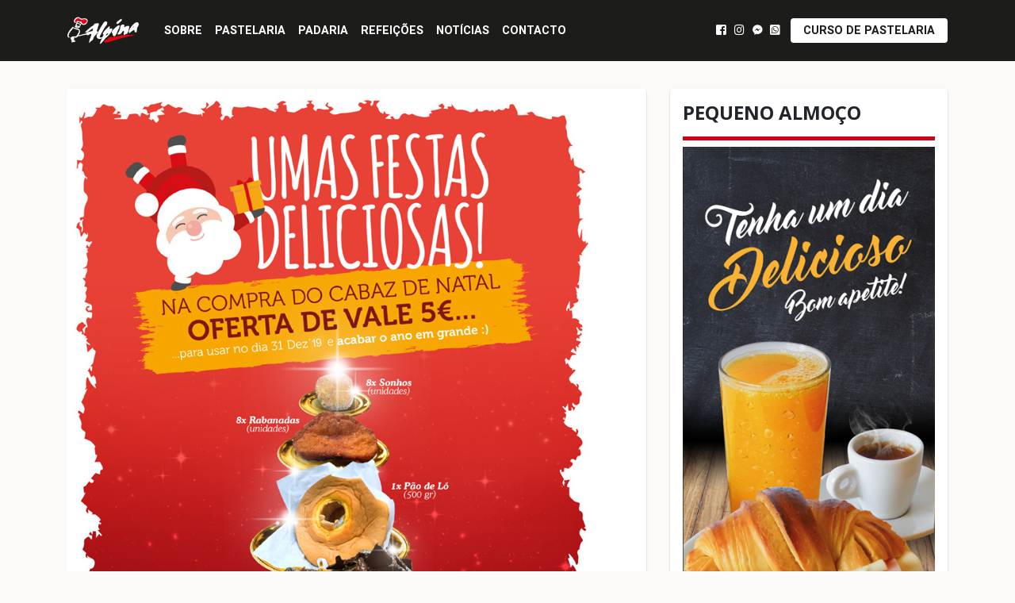

--- FILE ---
content_type: text/html; charset=UTF-8
request_url: https://alpinapastelaria.pt/cabaz-de-natal-2019-alpina-pastelaria/
body_size: 11636
content:

    
            
            
<!DOCTYPE html>
<html lang="pt">
<head>
<!-- Required meta tags always come first -->
    <meta charset="utf-8">
    <meta name="viewport" content="width=device-width, initial-scale=1, shrink-to-fit=no">
    <meta http-equiv="x-ua-compatible" content="ie=edge">	
	<!-- Google Tag Manager -->
	<script>(function(w,d,s,l,i){w[l]=w[l]||[];w[l].push({'gtm.start':
	new Date().getTime(),event:'gtm.js'});var f=d.getElementsByTagName(s)[0],
	j=d.createElement(s),dl=l!='dataLayer'?'&l='+l:'';j.async=true;j.src=
	'https://www.googletagmanager.com/gtm.js?id='+i+dl;f.parentNode.insertBefore(j,f);
	})(window,document,'script','dataLayer','GTM-KFTL2T7');</script>
	<!-- End Google Tag Manager -->
    
     <!-- Favicon -->
    <link rel="icon" type="image/x-icon" href="/img/favicon.ico" />
    <title>Cabaz de Natal 2019 | Alpina Pastelaria | Alpina Pastelaria</title>
    		<style type="text/css">
					.heateor_sss_button_instagram span.heateor_sss_svg,a.heateor_sss_instagram span.heateor_sss_svg{background:radial-gradient(circle at 30% 107%,#fdf497 0,#fdf497 5%,#fd5949 45%,#d6249f 60%,#285aeb 90%)}
											.heateor_sss_horizontal_sharing .heateor_sss_svg,.heateor_sss_standard_follow_icons_container .heateor_sss_svg{
							color: #fff;
						border-width: 0px;
			border-style: solid;
			border-color: transparent;
		}
					.heateor_sss_horizontal_sharing .heateorSssTCBackground{
				color:#666;
			}
					.heateor_sss_horizontal_sharing span.heateor_sss_svg:hover,.heateor_sss_standard_follow_icons_container span.heateor_sss_svg:hover{
						border-color: transparent;
		}
		.heateor_sss_vertical_sharing span.heateor_sss_svg,.heateor_sss_floating_follow_icons_container span.heateor_sss_svg{
							color: #fff;
						border-width: 0px;
			border-style: solid;
			border-color: transparent;
		}
				.heateor_sss_vertical_sharing .heateorSssTCBackground{
			color:#666;
		}
						.heateor_sss_vertical_sharing span.heateor_sss_svg:hover,.heateor_sss_floating_follow_icons_container span.heateor_sss_svg:hover{
						border-color: transparent;
		}
		@media screen and (max-width:783px) {.heateor_sss_vertical_sharing{display:none!important}}		</style>
		<meta name='robots' content='max-image-preview:large' />
<link rel='dns-prefetch' href='//www.google.com' />
<link rel='dns-prefetch' href='//fonts.googleapis.com' />
<link rel='dns-prefetch' href='//use.fontawesome.com' />
<link rel='dns-prefetch' href='//s.w.org' />
<link rel="alternate" type="application/rss+xml" title="Feed de comentários de Alpina Pastelaria &raquo; Cabaz de Natal 2019 | Alpina Pastelaria" href="https://alpinapastelaria.pt/cabaz-de-natal-2019-alpina-pastelaria/feed/" />
<script type="text/javascript">
window._wpemojiSettings = {"baseUrl":"https:\/\/s.w.org\/images\/core\/emoji\/13.1.0\/72x72\/","ext":".png","svgUrl":"https:\/\/s.w.org\/images\/core\/emoji\/13.1.0\/svg\/","svgExt":".svg","source":{"concatemoji":"https:\/\/alpinapastelaria.pt\/wp-includes\/js\/wp-emoji-release.min.js?ver=5.9.12"}};
/*! This file is auto-generated */
!function(e,a,t){var n,r,o,i=a.createElement("canvas"),p=i.getContext&&i.getContext("2d");function s(e,t){var a=String.fromCharCode;p.clearRect(0,0,i.width,i.height),p.fillText(a.apply(this,e),0,0);e=i.toDataURL();return p.clearRect(0,0,i.width,i.height),p.fillText(a.apply(this,t),0,0),e===i.toDataURL()}function c(e){var t=a.createElement("script");t.src=e,t.defer=t.type="text/javascript",a.getElementsByTagName("head")[0].appendChild(t)}for(o=Array("flag","emoji"),t.supports={everything:!0,everythingExceptFlag:!0},r=0;r<o.length;r++)t.supports[o[r]]=function(e){if(!p||!p.fillText)return!1;switch(p.textBaseline="top",p.font="600 32px Arial",e){case"flag":return s([127987,65039,8205,9895,65039],[127987,65039,8203,9895,65039])?!1:!s([55356,56826,55356,56819],[55356,56826,8203,55356,56819])&&!s([55356,57332,56128,56423,56128,56418,56128,56421,56128,56430,56128,56423,56128,56447],[55356,57332,8203,56128,56423,8203,56128,56418,8203,56128,56421,8203,56128,56430,8203,56128,56423,8203,56128,56447]);case"emoji":return!s([10084,65039,8205,55357,56613],[10084,65039,8203,55357,56613])}return!1}(o[r]),t.supports.everything=t.supports.everything&&t.supports[o[r]],"flag"!==o[r]&&(t.supports.everythingExceptFlag=t.supports.everythingExceptFlag&&t.supports[o[r]]);t.supports.everythingExceptFlag=t.supports.everythingExceptFlag&&!t.supports.flag,t.DOMReady=!1,t.readyCallback=function(){t.DOMReady=!0},t.supports.everything||(n=function(){t.readyCallback()},a.addEventListener?(a.addEventListener("DOMContentLoaded",n,!1),e.addEventListener("load",n,!1)):(e.attachEvent("onload",n),a.attachEvent("onreadystatechange",function(){"complete"===a.readyState&&t.readyCallback()})),(n=t.source||{}).concatemoji?c(n.concatemoji):n.wpemoji&&n.twemoji&&(c(n.twemoji),c(n.wpemoji)))}(window,document,window._wpemojiSettings);
</script>
<style type="text/css">
img.wp-smiley,
img.emoji {
	display: inline !important;
	border: none !important;
	box-shadow: none !important;
	height: 1em !important;
	width: 1em !important;
	margin: 0 0.07em !important;
	vertical-align: -0.1em !important;
	background: none !important;
	padding: 0 !important;
}
</style>
	<link rel='stylesheet' id='wp-block-library-css'  href='https://alpinapastelaria.pt/wp-includes/css/dist/block-library/style.min.css?ver=5.9.12' type='text/css' media='all' />
<link rel='stylesheet' id='wp-components-css'  href='https://alpinapastelaria.pt/wp-includes/css/dist/components/style.min.css?ver=5.9.12' type='text/css' media='all' />
<link rel='stylesheet' id='wp-block-editor-css'  href='https://alpinapastelaria.pt/wp-includes/css/dist/block-editor/style.min.css?ver=5.9.12' type='text/css' media='all' />
<link rel='stylesheet' id='wp-nux-css'  href='https://alpinapastelaria.pt/wp-includes/css/dist/nux/style.min.css?ver=5.9.12' type='text/css' media='all' />
<link rel='stylesheet' id='wp-reusable-blocks-css'  href='https://alpinapastelaria.pt/wp-includes/css/dist/reusable-blocks/style.min.css?ver=5.9.12' type='text/css' media='all' />
<link rel='stylesheet' id='wp-editor-css'  href='https://alpinapastelaria.pt/wp-includes/css/dist/editor/style.min.css?ver=5.9.12' type='text/css' media='all' />
<link rel='stylesheet' id='nta_whatsapp-style-css-css'  href='https://alpinapastelaria.pt/wp-content/plugins/whatsapp-for-wordpress/dist/blocks.style.build.css?ver=5.9.12' type='text/css' media='all' />
<style id='global-styles-inline-css' type='text/css'>
body{--wp--preset--color--black: #000000;--wp--preset--color--cyan-bluish-gray: #abb8c3;--wp--preset--color--white: #ffffff;--wp--preset--color--pale-pink: #f78da7;--wp--preset--color--vivid-red: #cf2e2e;--wp--preset--color--luminous-vivid-orange: #ff6900;--wp--preset--color--luminous-vivid-amber: #fcb900;--wp--preset--color--light-green-cyan: #7bdcb5;--wp--preset--color--vivid-green-cyan: #00d084;--wp--preset--color--pale-cyan-blue: #8ed1fc;--wp--preset--color--vivid-cyan-blue: #0693e3;--wp--preset--color--vivid-purple: #9b51e0;--wp--preset--gradient--vivid-cyan-blue-to-vivid-purple: linear-gradient(135deg,rgba(6,147,227,1) 0%,rgb(155,81,224) 100%);--wp--preset--gradient--light-green-cyan-to-vivid-green-cyan: linear-gradient(135deg,rgb(122,220,180) 0%,rgb(0,208,130) 100%);--wp--preset--gradient--luminous-vivid-amber-to-luminous-vivid-orange: linear-gradient(135deg,rgba(252,185,0,1) 0%,rgba(255,105,0,1) 100%);--wp--preset--gradient--luminous-vivid-orange-to-vivid-red: linear-gradient(135deg,rgba(255,105,0,1) 0%,rgb(207,46,46) 100%);--wp--preset--gradient--very-light-gray-to-cyan-bluish-gray: linear-gradient(135deg,rgb(238,238,238) 0%,rgb(169,184,195) 100%);--wp--preset--gradient--cool-to-warm-spectrum: linear-gradient(135deg,rgb(74,234,220) 0%,rgb(151,120,209) 20%,rgb(207,42,186) 40%,rgb(238,44,130) 60%,rgb(251,105,98) 80%,rgb(254,248,76) 100%);--wp--preset--gradient--blush-light-purple: linear-gradient(135deg,rgb(255,206,236) 0%,rgb(152,150,240) 100%);--wp--preset--gradient--blush-bordeaux: linear-gradient(135deg,rgb(254,205,165) 0%,rgb(254,45,45) 50%,rgb(107,0,62) 100%);--wp--preset--gradient--luminous-dusk: linear-gradient(135deg,rgb(255,203,112) 0%,rgb(199,81,192) 50%,rgb(65,88,208) 100%);--wp--preset--gradient--pale-ocean: linear-gradient(135deg,rgb(255,245,203) 0%,rgb(182,227,212) 50%,rgb(51,167,181) 100%);--wp--preset--gradient--electric-grass: linear-gradient(135deg,rgb(202,248,128) 0%,rgb(113,206,126) 100%);--wp--preset--gradient--midnight: linear-gradient(135deg,rgb(2,3,129) 0%,rgb(40,116,252) 100%);--wp--preset--duotone--dark-grayscale: url('#wp-duotone-dark-grayscale');--wp--preset--duotone--grayscale: url('#wp-duotone-grayscale');--wp--preset--duotone--purple-yellow: url('#wp-duotone-purple-yellow');--wp--preset--duotone--blue-red: url('#wp-duotone-blue-red');--wp--preset--duotone--midnight: url('#wp-duotone-midnight');--wp--preset--duotone--magenta-yellow: url('#wp-duotone-magenta-yellow');--wp--preset--duotone--purple-green: url('#wp-duotone-purple-green');--wp--preset--duotone--blue-orange: url('#wp-duotone-blue-orange');--wp--preset--font-size--small: 13px;--wp--preset--font-size--medium: 20px;--wp--preset--font-size--large: 36px;--wp--preset--font-size--x-large: 42px;}.has-black-color{color: var(--wp--preset--color--black) !important;}.has-cyan-bluish-gray-color{color: var(--wp--preset--color--cyan-bluish-gray) !important;}.has-white-color{color: var(--wp--preset--color--white) !important;}.has-pale-pink-color{color: var(--wp--preset--color--pale-pink) !important;}.has-vivid-red-color{color: var(--wp--preset--color--vivid-red) !important;}.has-luminous-vivid-orange-color{color: var(--wp--preset--color--luminous-vivid-orange) !important;}.has-luminous-vivid-amber-color{color: var(--wp--preset--color--luminous-vivid-amber) !important;}.has-light-green-cyan-color{color: var(--wp--preset--color--light-green-cyan) !important;}.has-vivid-green-cyan-color{color: var(--wp--preset--color--vivid-green-cyan) !important;}.has-pale-cyan-blue-color{color: var(--wp--preset--color--pale-cyan-blue) !important;}.has-vivid-cyan-blue-color{color: var(--wp--preset--color--vivid-cyan-blue) !important;}.has-vivid-purple-color{color: var(--wp--preset--color--vivid-purple) !important;}.has-black-background-color{background-color: var(--wp--preset--color--black) !important;}.has-cyan-bluish-gray-background-color{background-color: var(--wp--preset--color--cyan-bluish-gray) !important;}.has-white-background-color{background-color: var(--wp--preset--color--white) !important;}.has-pale-pink-background-color{background-color: var(--wp--preset--color--pale-pink) !important;}.has-vivid-red-background-color{background-color: var(--wp--preset--color--vivid-red) !important;}.has-luminous-vivid-orange-background-color{background-color: var(--wp--preset--color--luminous-vivid-orange) !important;}.has-luminous-vivid-amber-background-color{background-color: var(--wp--preset--color--luminous-vivid-amber) !important;}.has-light-green-cyan-background-color{background-color: var(--wp--preset--color--light-green-cyan) !important;}.has-vivid-green-cyan-background-color{background-color: var(--wp--preset--color--vivid-green-cyan) !important;}.has-pale-cyan-blue-background-color{background-color: var(--wp--preset--color--pale-cyan-blue) !important;}.has-vivid-cyan-blue-background-color{background-color: var(--wp--preset--color--vivid-cyan-blue) !important;}.has-vivid-purple-background-color{background-color: var(--wp--preset--color--vivid-purple) !important;}.has-black-border-color{border-color: var(--wp--preset--color--black) !important;}.has-cyan-bluish-gray-border-color{border-color: var(--wp--preset--color--cyan-bluish-gray) !important;}.has-white-border-color{border-color: var(--wp--preset--color--white) !important;}.has-pale-pink-border-color{border-color: var(--wp--preset--color--pale-pink) !important;}.has-vivid-red-border-color{border-color: var(--wp--preset--color--vivid-red) !important;}.has-luminous-vivid-orange-border-color{border-color: var(--wp--preset--color--luminous-vivid-orange) !important;}.has-luminous-vivid-amber-border-color{border-color: var(--wp--preset--color--luminous-vivid-amber) !important;}.has-light-green-cyan-border-color{border-color: var(--wp--preset--color--light-green-cyan) !important;}.has-vivid-green-cyan-border-color{border-color: var(--wp--preset--color--vivid-green-cyan) !important;}.has-pale-cyan-blue-border-color{border-color: var(--wp--preset--color--pale-cyan-blue) !important;}.has-vivid-cyan-blue-border-color{border-color: var(--wp--preset--color--vivid-cyan-blue) !important;}.has-vivid-purple-border-color{border-color: var(--wp--preset--color--vivid-purple) !important;}.has-vivid-cyan-blue-to-vivid-purple-gradient-background{background: var(--wp--preset--gradient--vivid-cyan-blue-to-vivid-purple) !important;}.has-light-green-cyan-to-vivid-green-cyan-gradient-background{background: var(--wp--preset--gradient--light-green-cyan-to-vivid-green-cyan) !important;}.has-luminous-vivid-amber-to-luminous-vivid-orange-gradient-background{background: var(--wp--preset--gradient--luminous-vivid-amber-to-luminous-vivid-orange) !important;}.has-luminous-vivid-orange-to-vivid-red-gradient-background{background: var(--wp--preset--gradient--luminous-vivid-orange-to-vivid-red) !important;}.has-very-light-gray-to-cyan-bluish-gray-gradient-background{background: var(--wp--preset--gradient--very-light-gray-to-cyan-bluish-gray) !important;}.has-cool-to-warm-spectrum-gradient-background{background: var(--wp--preset--gradient--cool-to-warm-spectrum) !important;}.has-blush-light-purple-gradient-background{background: var(--wp--preset--gradient--blush-light-purple) !important;}.has-blush-bordeaux-gradient-background{background: var(--wp--preset--gradient--blush-bordeaux) !important;}.has-luminous-dusk-gradient-background{background: var(--wp--preset--gradient--luminous-dusk) !important;}.has-pale-ocean-gradient-background{background: var(--wp--preset--gradient--pale-ocean) !important;}.has-electric-grass-gradient-background{background: var(--wp--preset--gradient--electric-grass) !important;}.has-midnight-gradient-background{background: var(--wp--preset--gradient--midnight) !important;}.has-small-font-size{font-size: var(--wp--preset--font-size--small) !important;}.has-medium-font-size{font-size: var(--wp--preset--font-size--medium) !important;}.has-large-font-size{font-size: var(--wp--preset--font-size--large) !important;}.has-x-large-font-size{font-size: var(--wp--preset--font-size--x-large) !important;}
</style>
<link rel='stylesheet' id='contact-form-7-css'  href='https://alpinapastelaria.pt/wp-content/plugins/contact-form-7/includes/css/styles.css?ver=5.5.6' type='text/css' media='all' />
<link rel='stylesheet' id='lbwps-styles-css'  href='https://alpinapastelaria.pt/wp-content/plugins/lightbox-photoswipe/assets/styles/default.css?ver=3.4.2' type='text/css' media='all' />
<link rel='stylesheet' id='nta-css-popup-css'  href='https://alpinapastelaria.pt/wp-content/plugins/whatsapp-for-wordpress/assets/css/style.css?ver=5.9.12' type='text/css' media='all' />
<link rel='stylesheet' id='widgetopts-styles-css'  href='https://alpinapastelaria.pt/wp-content/plugins/widget-options/assets/css/widget-options.css' type='text/css' media='all' />
<link rel='stylesheet' id='Font_OpenSans-css'  href='https://fonts.googleapis.com/css?family=Open+Sans%3A400%2C700&#038;ver=5.9.12' type='text/css' media='all' />
<link rel='stylesheet' id='Font_Awesome-css'  href='https://use.fontawesome.com/releases/v5.6.1/css/all.css?ver=5.9.12' type='text/css' media='all' />
<link rel='stylesheet' id='Bootstrap_css-css'  href='https://alpinapastelaria.pt/wp-content/themes/pdmaterial-wp/css/bootstrap.min.css?ver=5.9.12' type='text/css' media='all' />
<link rel='stylesheet' id='MDB-css'  href='https://alpinapastelaria.pt/wp-content/themes/pdmaterial-wp/css/mdb.min.css?ver=5.9.12' type='text/css' media='all' />
<link rel='stylesheet' id='Style-css'  href='https://alpinapastelaria.pt/wp-content/themes/pdmaterial-wp/css/style.css?ver=5.9.12' type='text/css' media='all' />
<link rel='stylesheet' id='heateor_sss_frontend_css-css'  href='https://alpinapastelaria.pt/wp-content/plugins/sassy-social-share/public/css/sassy-social-share-public.css?ver=3.3.40' type='text/css' media='all' />
<script type='text/javascript' src='https://alpinapastelaria.pt/wp-includes/js/jquery/jquery.min.js?ver=3.6.0' id='jquery-core-js'></script>
<script type='text/javascript' src='https://alpinapastelaria.pt/wp-includes/js/jquery/jquery-migrate.min.js?ver=3.3.2' id='jquery-migrate-js'></script>
<script type='text/javascript' id='nta-js-popup-js-extra'>
/* <![CDATA[ */
var ntawaAjax = {"url":"https:\/\/alpinapastelaria.pt\/wp-admin\/admin-ajax.php"};
/* ]]> */
</script>
<script type='text/javascript' src='https://alpinapastelaria.pt/wp-content/plugins/whatsapp-for-wordpress/assets/js/main.js?ver=5.9.12' id='nta-js-popup-js'></script>
<link rel="https://api.w.org/" href="https://alpinapastelaria.pt/wp-json/" /><link rel="alternate" type="application/json" href="https://alpinapastelaria.pt/wp-json/wp/v2/posts/725" /><link rel="EditURI" type="application/rsd+xml" title="RSD" href="https://alpinapastelaria.pt/xmlrpc.php?rsd" />
<link rel="wlwmanifest" type="application/wlwmanifest+xml" href="https://alpinapastelaria.pt/wp-includes/wlwmanifest.xml" /> 
<meta name="generator" content="WordPress 5.9.12" />
<link rel="canonical" href="https://alpinapastelaria.pt/cabaz-de-natal-2019-alpina-pastelaria/" />
<link rel='shortlink' href='https://alpinapastelaria.pt/?p=725' />
<link rel="alternate" type="application/json+oembed" href="https://alpinapastelaria.pt/wp-json/oembed/1.0/embed?url=https%3A%2F%2Falpinapastelaria.pt%2Fcabaz-de-natal-2019-alpina-pastelaria%2F" />
<link rel="alternate" type="text/xml+oembed" href="https://alpinapastelaria.pt/wp-json/oembed/1.0/embed?url=https%3A%2F%2Falpinapastelaria.pt%2Fcabaz-de-natal-2019-alpina-pastelaria%2F&#038;format=xml" />
<!-- csm by projetodigital - Snippet # 1: Notifications Pixel -->
<!-- Pixel Code for https://mkt.projetodigital.pt/ -->
<script async src="https://mkt.projetodigital.pt/pixel/9xlk18z1mqb7rl56o1dy9bkfgc84lxe3"></script>
<!-- END Pixel Code -->
<!-- /end csm by projetodigital -->
        <style>
            .wa__stt_offline{
                pointer-events: none;
            }

            .wa__button_text_only_me .wa__btn_txt{
                padding-top: 16px !important;
                padding-bottom: 15px !important;
            }

            .wa__popup_content_item .wa__cs_img_wrap{
                width: 48px;
                height: 48px;
            }

            .wa__popup_chat_box .wa__popup_heading{
                background: #2db742;
            }

            .wa__btn_popup .wa__btn_popup_icon{
                background: #2db742;
            }

            .wa__popup_chat_box .wa__stt{
                border-left: 2px solid  #2db742;
            }

            .wa__popup_chat_box .wa__popup_heading .wa__popup_title{
                color: #fff;
            }

            .wa__popup_chat_box .wa__popup_heading .wa__popup_intro{
                color: #fff;
                opacity: 0.8;
            }

            .wa__popup_chat_box .wa__popup_heading .wa__popup_intro strong{

            }

            
        </style>

        <style type="text/css">display: none;</style>		<style type="text/css" id="wp-custom-css">
			.wa__btn_popup_txt { display:none !important
}		</style>
		</head>
<body class="earth-skin std">
	
	<!-- Google Tag Manager (noscript) -->
	<noscript><iframe src="https://www.googletagmanager.com/ns.html?id=GTM-KFTL2T7"
	height="0" width="0" style="display:none;visibility:hidden"></iframe></noscript>
	<!-- End Google Tag Manager (noscript) -->
	

<header>
    <!--Navbar-->
    <nav class="navbar 
    mb-4 fixed-top navbar-expand-lg scrolling-navbar">
        <div class="container">
            <a class="navbar-brand waves-effect" href="https://alpinapastelaria.pt">
              <img src="https://alpinapastelaria.pt/wp-content/themes/pdmaterial-wp/img/alpina-pastelaria-logotype-300x110.png" class="logo-img1" width="90px">
              <img src="https://alpinapastelaria.pt/wp-content/themes/pdmaterial-wp/img/logo_alpina_branco-300x114.png" class="logo-img2" width="90px"></a>
            <button class="navbar-toggler second-button" type="button" data-toggle="collapse" data-target="#navbarSupportedContent" aria-controls="navbarSupportedContent"
                aria-expanded="false" aria-label="Toggle navigation">
                <div class="animated-icon2"><span></span><span></span><span></span><span></span></div>
            </button>
            <div class="collapse navbar-collapse" id="navbarSupportedContent">
                        
            <ul class="navbar-nav mr-auto">
              <ul id="menu-navbar-menu" class="navbar-nav mr-auto nav-link waves-effect"><li id="menu-item-7" class="menu-item menu-item-type-custom menu-item-object-custom nav-item menu-item-7 "><a href="https://alpinapastelaria.pt/sobre/" class="nav-link">Sobre</a></li>
<li id="menu-item-345" class="menu-item menu-item-type-post_type menu-item-object-page nav-item menu-item-345 "><a href="https://alpinapastelaria.pt/pastelaria/" class="nav-link">Pastelaria</a></li>
<li id="menu-item-346" class="menu-item menu-item-type-post_type menu-item-object-page nav-item menu-item-346 "><a href="https://alpinapastelaria.pt/padaria/" class="nav-link">Padaria</a></li>
<li id="menu-item-347" class="menu-item menu-item-type-post_type menu-item-object-page nav-item menu-item-347 "><a href="https://alpinapastelaria.pt/refeicoes/" class="nav-link">Refeições</a></li>
<li id="menu-item-140" class="menu-item menu-item-type-post_type menu-item-object-page current_page_parent nav-item menu-item-140 "><a href="https://alpinapastelaria.pt/blog/" class="nav-link">Notícias</a></li>
<li id="menu-item-321" class="menu-item menu-item-type-post_type menu-item-object-page nav-item menu-item-321 "><a href="https://alpinapastelaria.pt/contacto/" class="nav-link">Contacto</a></li>
</ul> 
            </ul>

            <!-- Right -->
                <ul class="navbar-nav nav-flex-icons">
                    <li class="nav-item">
                      <a href="https://www.facebook.com/Alpina.Pastelaria/" class="nav-link waves-effect" style="padding: .3rem" target="_blank">
                        <i class="fab fa-facebook-square"></i>
                      </a>
                    </li>
                     <li class="nav-item">
                      <a href="#0" class="nav-link waves-effect" style="padding: .3rem" target="_blank">
                        <i class="fab fa-instagram"></i>
                      </a>
                    </li> 
                    <li class="nav-item">
                      <a href="http://m.me/Alpina.Pastelaria" class="nav-link waves-effect" style="padding: .3rem" target="_blank">
                        <i class="fab fa-facebook-messenger"></i>
                      </a>
                    </li> 
					<li class="nav-item">
                      <a href="https://wa.me/+351963323733" class="nav-link waves-effect" style="padding: .3rem" target="_blank">
                        <i class="fab fa-whatsapp-square mr-2"></i>
                      </a>
                    </li>
                    <li class="nav-item">
                      <a href="https://www.cursodepastelaria.pt" class="nav-link nav-cta red rounded waves-effect" style="padding: .3rem 1rem" target="_blank">
                        Curso de Pastelaria</i>
                      </a>
                    </li>
                </ul>

            </div>
        </div>
    </nav>
    <!--/.Navbar-->
</header>
            <main class="mt-5 pt-5">
<!--Main layout-->
<div class="container mt-3">
    <div class="row">
        <!--Main column-->
        <div class="col-md-8">
                        <!--Post-->
            <div class="card z-depth-1 pb-5 px-4">
                <div class="post-wrapper">
                    <!--Post data-->                    
                    <!--Featured image -->
                    <div class="view hm-white-light single-featured-img">
                        <img width="672" height="960" src="https://alpinapastelaria.pt/wp-content/uploads/2019/12/poster-cabaz-de-natal-alpina-pastelaria.jpg" class="img-fluid rounded-top wp-post-image" alt="" srcset="https://alpinapastelaria.pt/wp-content/uploads/2019/12/poster-cabaz-de-natal-alpina-pastelaria.jpg 672w, https://alpinapastelaria.pt/wp-content/uploads/2019/12/poster-cabaz-de-natal-alpina-pastelaria-210x300.jpg 210w, https://alpinapastelaria.pt/wp-content/uploads/2019/12/poster-cabaz-de-natal-alpina-pastelaria-361x516.jpg 361w" sizes="(max-width: 672px) 100vw, 672px" />                        <div class="mask flex-start d-flex align-items-end waves-effect waves-light">                    
                        </div>
                    </div>
                    <div class="card-body">
                        <!-- Social shares button -->
 <!--                    <a class="activator waves-effect waves-light mr-4"><i class="fas fa-share-alt"></i></a> -->                    
                    <p class="red-text"><!--Written by <a href="">  </a>, -->7 de Dezembro, 2019</p>
                    <!-- Title -->
                    <a href="https://alpinapastelaria.pt/cabaz-de-natal-2019-alpina-pastelaria/"><h4 class="card-title font-weight-bold text-uppercase size-2 text-dark h1-responsive">Cabaz de Natal 2019 | Alpina Pastelaria</h4></a>
                        <hr class="red-border">
                    <!-- Post Content -->
                        <p class="">Este ano o Natal é mais delicioso com a Alpina Pastelaria <3
Aproveite o voucher de 5€ na compra do Cabaz de Natal!
#natal #delicioso #alpina #pastelaria
https://alpinapastelaria.pt</p>
                        <div class="heateor_sss_sharing_container heateor_sss_horizontal_sharing" data-heateor-ss-offset="0" data-heateor-sss-href='https://alpinapastelaria.pt/cabaz-de-natal-2019-alpina-pastelaria/'><div class="heateor_sss_sharing_ul"><a class="heateor_sss_facebook" href="https://www.facebook.com/sharer/sharer.php?u=https%3A%2F%2Falpinapastelaria.pt%2Fcabaz-de-natal-2019-alpina-pastelaria%2F" title="Facebook" rel="nofollow noopener" target="_blank" style="font-size:32px!important;box-shadow:none;display:inline-block;vertical-align:middle"><span class="heateor_sss_svg" style="background-color:#3c589a;width:24px;height:24px;display:inline-block;opacity:1;float:left;font-size:32px;box-shadow:none;display:inline-block;font-size:16px;padding:0 4px;vertical-align:middle;background-repeat:repeat;overflow:hidden;padding:0;cursor:pointer;box-sizing:content-box"><svg style="display:block;" focusable="false" aria-hidden="true" xmlns="http://www.w3.org/2000/svg" width="100%" height="100%" viewBox="-5 -5 42 42"><path d="M17.78 27.5V17.008h3.522l.527-4.09h-4.05v-2.61c0-1.182.33-1.99 2.023-1.99h2.166V4.66c-.375-.05-1.66-.16-3.155-.16-3.123 0-5.26 1.905-5.26 5.405v3.016h-3.53v4.09h3.53V27.5h4.223z" fill="#fff"></path></svg></span></a><a class="heateor_sss_button_twitter" href="http://twitter.com/intent/tweet?text=Cabaz%20de%20Natal%202019%20%7C%20Alpina%20Pastelaria&url=https%3A%2F%2Falpinapastelaria.pt%2Fcabaz-de-natal-2019-alpina-pastelaria%2F" title="Twitter" rel="nofollow noopener" target="_blank" style="font-size:32px!important;box-shadow:none;display:inline-block;vertical-align:middle"><span class="heateor_sss_svg heateor_sss_s__default heateor_sss_s_twitter" style="background-color:#55acee;width:24px;height:24px;display:inline-block;opacity:1;float:left;font-size:32px;box-shadow:none;display:inline-block;font-size:16px;padding:0 4px;vertical-align:middle;background-repeat:repeat;overflow:hidden;padding:0;cursor:pointer;box-sizing:content-box"><svg style="display:block;" focusable="false" aria-hidden="true" xmlns="http://www.w3.org/2000/svg" width="100%" height="100%" viewBox="-4 -4 39 39"><path d="M28 8.557a9.913 9.913 0 0 1-2.828.775 4.93 4.93 0 0 0 2.166-2.725 9.738 9.738 0 0 1-3.13 1.194 4.92 4.92 0 0 0-3.593-1.55 4.924 4.924 0 0 0-4.794 6.049c-4.09-.21-7.72-2.17-10.15-5.15a4.942 4.942 0 0 0-.665 2.477c0 1.71.87 3.214 2.19 4.1a4.968 4.968 0 0 1-2.23-.616v.06c0 2.39 1.7 4.38 3.952 4.83-.414.115-.85.174-1.297.174-.318 0-.626-.03-.928-.086a4.935 4.935 0 0 0 4.6 3.42 9.893 9.893 0 0 1-6.114 2.107c-.398 0-.79-.023-1.175-.068a13.953 13.953 0 0 0 7.55 2.213c9.056 0 14.01-7.507 14.01-14.013 0-.213-.005-.426-.015-.637.96-.695 1.795-1.56 2.455-2.55z" fill="#fff"></path></svg></span></a><a class="heateor_sss_button_instagram" href="https://www.instagram.com/" title="Instagram" rel="nofollow noopener" target="_blank" style="font-size:32px!important;box-shadow:none;display:inline-block;vertical-align:middle"><span class="heateor_sss_svg" style="background-color:#53beee;width:24px;height:24px;display:inline-block;opacity:1;float:left;font-size:32px;box-shadow:none;display:inline-block;font-size:16px;padding:0 4px;vertical-align:middle;background-repeat:repeat;overflow:hidden;padding:0;cursor:pointer;box-sizing:content-box"><svg style="display:block;" version="1.1" viewBox="-10 -10 148 148" width="100%" height="100%" xml:space="preserve" xmlns="http://www.w3.org/2000/svg" xmlns:xlink="http://www.w3.org/1999/xlink"><g><g><path d="M86,112H42c-14.336,0-26-11.663-26-26V42c0-14.337,11.664-26,26-26h44c14.337,0,26,11.663,26,26v44 C112,100.337,100.337,112,86,112z M42,24c-9.925,0-18,8.074-18,18v44c0,9.925,8.075,18,18,18h44c9.926,0,18-8.075,18-18V42 c0-9.926-8.074-18-18-18H42z" fill="#fff"></path></g><g><path d="M64,88c-13.234,0-24-10.767-24-24c0-13.234,10.766-24,24-24s24,10.766,24,24C88,77.233,77.234,88,64,88z M64,48c-8.822,0-16,7.178-16,16s7.178,16,16,16c8.822,0,16-7.178,16-16S72.822,48,64,48z" fill="#fff"></path></g><g><circle cx="89.5" cy="38.5" fill="#fff" r="5.5"></circle></g></g></svg></span></a><a class="heateor_sss_button_facebook_messenger" style="font-size:32px!important;box-shadow:none;display:inline-block;vertical-align:middle"><span class="heateor_sss_svg heateor_sss_s__default heateor_sss_s_facebook_messenger" style="background-color:#0084ff;width:24px;height:24px;display:inline-block;opacity:1;float:left;font-size:32px;box-shadow:none;display:inline-block;font-size:16px;padding:0 4px;vertical-align:middle;background-repeat:repeat;overflow:hidden;padding:0;cursor:pointer;box-sizing:content-box" onclick='heateorSssPopup("https://www.facebook.com/dialog/send?app_id=1904103319867886&display=popup&link=https%3A%2F%2Falpinapastelaria.pt%2Fcabaz-de-natal-2019-alpina-pastelaria%2F&redirect_uri=https%3A%2F%2Falpinapastelaria.pt%2Fcabaz-de-natal-2019-alpina-pastelaria%2F")'><svg style="display:block;" focusable="false" aria-hidden="true" xmlns="http://www.w3.org/2000/svg" width="100%" height="100%" viewBox="-2 -2 36 36"><path fill="#fff" d="M16 5C9.986 5 5.11 9.56 5.11 15.182c0 3.2 1.58 6.054 4.046 7.92V27l3.716-2.06c.99.276 2.04.425 3.128.425 6.014 0 10.89-4.56 10.89-10.183S22.013 5 16 5zm1.147 13.655L14.33 15.73l-5.423 3 5.946-6.31 2.816 2.925 5.42-3-5.946 6.31z"/></svg></span></a><a class="heateor_sss_whatsapp" href="https://api.whatsapp.com/send?text=Cabaz%20de%20Natal%202019%20%7C%20Alpina%20Pastelaria https%3A%2F%2Falpinapastelaria.pt%2Fcabaz-de-natal-2019-alpina-pastelaria%2F" title="Whatsapp" rel="nofollow noopener" target="_blank" style="font-size:32px!important;box-shadow:none;display:inline-block;vertical-align:middle"><span class="heateor_sss_svg" style="background-color:#55eb4c;width:24px;height:24px;display:inline-block;opacity:1;float:left;font-size:32px;box-shadow:none;display:inline-block;font-size:16px;padding:0 4px;vertical-align:middle;background-repeat:repeat;overflow:hidden;padding:0;cursor:pointer;box-sizing:content-box"><svg style="display:block;" focusable="false" aria-hidden="true" xmlns="http://www.w3.org/2000/svg" width="100%" height="100%" viewBox="-6 -5 40 40"><path class="heateor_sss_svg_stroke heateor_sss_no_fill" stroke="#fff" stroke-width="2" fill="none" d="M 11.579798566743314 24.396926207859085 A 10 10 0 1 0 6.808479557110079 20.73576436351046"></path><path d="M 7 19 l -1 6 l 6 -1" class="heateor_sss_no_fill heateor_sss_svg_stroke" stroke="#fff" stroke-width="2" fill="none"></path><path d="M 10 10 q -1 8 8 11 c 5 -1 0 -6 -1 -3 q -4 -3 -5 -5 c 4 -2 -1 -5 -1 -4" fill="#fff"></path></svg></span></a></div><div class="heateorSssClear"></div></div>                    </div>
                </div>
            </div>
            <!--/.Post-->
            <!-- <hr> -->
                    </div>
        <!--Sidebar-->
        <div id="sidebar-blog" class="col-md-4">
                        <div class="widget card py-3 px-3 mt-3 z-depth-1"><h3 class="size-15 text-uppercase font-weight-bold">PEQUENO ALMOÇO</h3><hr class="my-2 red-border">			<div class="textwidget"><p><img class="alignnone wp-image-659 size-full" src="http://alpinapastelaria.pt/wp-content/uploads/2019/05/alpina-pastelaria-pequeno-lunch.png" alt="Pequeno Almoço Alpina" width="100%" srcset="https://alpinapastelaria.pt/wp-content/uploads/2019/05/alpina-pastelaria-pequeno-lunch.png 369w, https://alpinapastelaria.pt/wp-content/uploads/2019/05/alpina-pastelaria-pequeno-lunch-115x300.png 115w, https://alpinapastelaria.pt/wp-content/uploads/2019/05/alpina-pastelaria-pequeno-lunch-198x516.png 198w" sizes="(max-width: 369px) 100vw, 369px" /></p>
</div>
		</div>
		<div class="widget card py-3 px-3 mt-3 z-depth-1">
		<h3 class="size-15 text-uppercase font-weight-bold">ARTIGOS RECENTES</h3><hr class="my-2 red-border">
		<ul>
											<li>
					<a href="https://alpinapastelaria.pt/pascoa-a-pastelaria-alpina-2021/">Páscoa a Pastelaria Alpina 2021</a>
									</li>
											<li>
					<a href="https://alpinapastelaria.pt/visite-alpina-pastelaria-no-guia-da-feira/">Visite Alpina Pastelaria no Guia da Feira</a>
									</li>
											<li>
					<a href="https://alpinapastelaria.pt/cabaz-de-natal-2019-alpina-pastelaria/" aria-current="page">Cabaz de Natal 2019 | Alpina Pastelaria</a>
									</li>
											<li>
					<a href="https://alpinapastelaria.pt/passatempo-alpina-pastelaria-pastel-de-nata/">Passatempo Alpina Pastelaria | Pastel de Nata</a>
									</li>
											<li>
					<a href="https://alpinapastelaria.pt/pastel-de-nata-nova-receita-da-alpina-pastelaria/">Pastel de Nata | Nova Receita da Alpina Pastelaria</a>
									</li>
					</ul>

		</div>                    </div>
        <!--/.Sidebar-->
    </div>
</div>
<!--/.Main layout-->
</main>
<!--Footer-->
<footer class="page-footer text-center font-small black mt-4 wow fadeIn">
       
    <div class="container">
        <div class="row">
            <!--First column-->
            <div class="col-lg-4 col-md-6 ml-auto my-4 text-md-left">
                <h5 class="title mb-4"></h5>
                <img src="https://alpinapastelaria.pt/wp-content/themes/pdmaterial-wp/img/logo_alpina_branco-768x293.png" class="img" alt="Alpina Pastelaria Logo" height="90" width="auto">

                <p class="mt-4 mb-0">Horário de funcionamento:</p>
                <h5 class="mb-4">Seg. a Sáb. 6:30h-20:00h</h5>                

            </div>    
            <!--/.First column-->

            <hr class="w-100 clearfix d-sm-none">

            <!--Second column-->
            <div class="col-lg-4 col-md-6 ml-auto my-4">
                <h5 class="title mb-4"></h5>
                <div class="menu-footer-menu-container"><ul id="menu-footer-menu" class="navbar-nav mr-auto text-uppercase"><li id="menu-item-467" class="menu-item menu-item-type-post_type menu-item-object-page menu-item-467"><a href="https://alpinapastelaria.pt/sobre/">Sobre a Alpina</a></li>
<li id="menu-item-37" class="menu-item menu-item-type-custom menu-item-object-custom menu-item-37"><a href="https://alpinapastelaria.pt/contacto/"><span class="footer-big-text" >Contacto e direções</span></a></li>
<li id="menu-item-38" class="menu-item menu-item-type-custom menu-item-object-custom menu-item-38"><a href="https://alpinapastelaria.pt/politica-privacidade/">Política de privacidade</a></li>
</ul></div>                
                <div class="social-icons mt-3">
                    <div class="mb-4">
                        <a href="https://www.facebook.com/Alpina.Pastelaria/">
                            <i class="fab fa-facebook-square fa-2x"></i>
                        </a>
                        <a href="#0">
                            <i class="fab fa-instagram fa-2x"></i>
                        </a>
                        <a href="http://m.me/Alpina.Pastelaria">
                            <i class="fab fa-facebook-messenger fa-2x"></i>
                        </a>
                        <a href="https://wa.me/+351963323733">
                            <i class="fab fa-whatsapp-square fa-2x"></i>
                        </a>
                    </div>
                </div>

            </div>   

            <!--/.Second column-->           

            <hr class="hidden-md-up">

<!--Third column-->
            <div class="col-lg-4 col-md-12 ml-auto my-4">
                <div id="footer-sidebar" class="secondary">
                    <div id="footer-sidebar1">
                                            </div>
					<h5 class="title mb-4"></h5>
					<iframe src="https://www.facebook.com/plugins/page.php?href=https%3A%2F%2Fwww.facebook.com%2Falpinapastelaria%2F&tabs=timeline&width=280&height=130&small_header=false&adapt_container_width=true&hide_cover=false&show_facepile=true&appId=553876418451023" width="280" height="140" style="border:none;overflow:hidden" scrolling="no" frameborder="0" allowTransparency="true" allow="encrypted-media"></iframe>
                </div>
                <!-- <h5 class="title mb-4"></h5>
                <p></p>
                <div class="social-icons mt-5">
                    <div class="col-12 mb-4">
                        <a href="#0">
                            <i class="fab fa-facebook-square fa-2x"></i>
                        </a>
                        <a href="#0">
                            <i class="fab fa-instagram fa-2x"></i>
                        </a>
                        <a href="#0">
                            <i class="fab fa-facebook-messenger fa-2x"></i>
                        </a>
                    </div>
                    <div class="col-12 mb-4">
                        <a href="#0">
                            <i class="fab fa-whatsapp-square fa-2x"></i>
                        </a>
                        <a href="#0">
                            <i class="fas fa-envelope-square fa-2x"></i>
                        </a>
                        <a href="#0">
                            <i class="fas fa-phone-square fa-2x"></i>
                        </a>
                    </div>
                </div> -->
            </div>
<!--/.Third column-->

            <hr class="hidden-md-up">

<!--Fourth column 
            <div class="col-lg-2 col-md-6 ml-auto my-4">
                <h5 class="title mb-3">Links</h5>
                <ul class="navbar-nav mr-auto">
                    <li><a href="#!">Link 1</a></li>
                    <li><a href="#!">Link 2</a></li>
                    <li><a href="#!">Link 3</a></li>
                </ul>
            </div> -->
<!--/.Fourth column-->
        </div>
    </div>
    <!--/.Footer Links-->

    <!--Copyright-->
    <div class="footer-copyright border-top border-earth pt-2 pb-2" style="border-top-color:rgba(163, 137, 192, 0.2)!important;border-top-width: 1px !important;">
        <div class="container-fluid">
            © 2019 <a href="https://alpinapastelaria.pt" rel="nofollow"> Alpina Pastelaria</a>

        </div>
    </div>
    <!--/.Copyright-->

</footer>
<!--/.Footer-->
<div class="pswp" tabindex="-1" role="dialog" aria-hidden="true">
    <div class="pswp__bg"></div>
    <div class="pswp__scroll-wrap">
        <div class="pswp__container">
            <div class="pswp__item"></div>
            <div class="pswp__item"></div>
            <div class="pswp__item"></div>
        </div>
        <div class="pswp__ui pswp__ui--hidden">
            <div class="pswp__top-bar">
                <div class="pswp__counter"></div>
                <button class="pswp__button pswp__button--close wp-dark-mode-ignore" title="Close (Esc)"></button>
                <button class="pswp__button pswp__button--share wp-dark-mode-ignore" title="Share"></button>
                <button class="pswp__button pswp__button--fs wp-dark-mode-ignore" title="Toggle fullscreen"></button>
                <button class="pswp__button pswp__button--zoom wp-dark-mode-ignore" title="Zoom in/out"></button>
                <div class="pswp__preloader">
                    <div class="pswp__preloader__icn">
                      <div class="pswp__preloader__cut">
                        <div class="pswp__preloader__donut"></div>
                      </div>
                    </div>
                </div>
            </div>
            <div class="pswp__share-modal pswp__share-modal--hidden pswp__single-tap">
                <div class="pswp__share-tooltip">
                </div> 
            </div>
            <button class="pswp__button pswp__button--arrow--left wp-dark-mode-ignore" title="Previous (arrow left)"></button>
            <button class="pswp__button pswp__button--arrow--right wp-dark-mode-ignore" title="Next (arrow right)"></button>
            <div class="pswp__caption">
                <div class="pswp__caption__center"></div>
            </div>
        </div>
    </div>
</div><script type='text/javascript' src='https://alpinapastelaria.pt/wp-includes/js/dist/vendor/regenerator-runtime.min.js?ver=0.13.9' id='regenerator-runtime-js'></script>
<script type='text/javascript' src='https://alpinapastelaria.pt/wp-includes/js/dist/vendor/wp-polyfill.min.js?ver=3.15.0' id='wp-polyfill-js'></script>
<script type='text/javascript' id='contact-form-7-js-extra'>
/* <![CDATA[ */
var wpcf7 = {"api":{"root":"https:\/\/alpinapastelaria.pt\/wp-json\/","namespace":"contact-form-7\/v1"}};
/* ]]> */
</script>
<script type='text/javascript' src='https://alpinapastelaria.pt/wp-content/plugins/contact-form-7/includes/js/index.js?ver=5.5.6' id='contact-form-7-js'></script>
<script type='text/javascript' id='lbwps-js-extra'>
/* <![CDATA[ */
var lbwpsOptions = {"label_facebook":"Share on Facebook","label_twitter":"Tweet","label_pinterest":"Pin it","label_download":"Download image","label_copyurl":"Copy image URL","share_facebook":"1","share_twitter":"1","share_pinterest":"1","share_download":"1","share_direct":"0","share_copyurl":"0","share_custom_label":"","share_custom_link":"","wheelmode":"close","close_on_drag":"1","history":"1","show_counter":"1","show_fullscreen":"1","show_zoom":"1","show_caption":"1","loop":"1","pinchtoclose":"1","taptotoggle":"1","spacing":"12","close_on_click":"1","fulldesktop":"0","use_alt":"0","use_caption":"1","desktop_slider":"1","idletime":"4000","hide_scrollbars":"1"};
/* ]]> */
</script>
<script type='text/javascript' src='https://alpinapastelaria.pt/wp-content/plugins/lightbox-photoswipe/assets/scripts.js?ver=3.4.2' id='lbwps-js'></script>
<script type='text/javascript' id='google-invisible-recaptcha-js-before'>
var renderInvisibleReCaptcha = function() {

    for (var i = 0; i < document.forms.length; ++i) {
        var form = document.forms[i];
        var holder = form.querySelector('.inv-recaptcha-holder');

        if (null === holder) continue;
		holder.innerHTML = '';

         (function(frm){
			var cf7SubmitElm = frm.querySelector('.wpcf7-submit');
            var holderId = grecaptcha.render(holder,{
                'sitekey': '6LcD9Z4UAAAAALb0C8MDmC6DHmKh3oUWYBJM8DAg', 'size': 'invisible', 'badge' : 'inline',
                'callback' : function (recaptchaToken) {
					if((null !== cf7SubmitElm) && (typeof jQuery != 'undefined')){jQuery(frm).submit();grecaptcha.reset(holderId);return;}
					 HTMLFormElement.prototype.submit.call(frm);
                },
                'expired-callback' : function(){grecaptcha.reset(holderId);}
            });

			if(null !== cf7SubmitElm && (typeof jQuery != 'undefined') ){
				jQuery(cf7SubmitElm).off('click').on('click', function(clickEvt){
					clickEvt.preventDefault();
					grecaptcha.execute(holderId);
				});
			}
			else
			{
				frm.onsubmit = function (evt){evt.preventDefault();grecaptcha.execute(holderId);};
			}


        })(form);
    }
};
</script>
<script type='text/javascript' async defer src='https://www.google.com/recaptcha/api.js?onload=renderInvisibleReCaptcha&#038;render=explicit' id='google-invisible-recaptcha-js'></script>
<script type='text/javascript' src='https://alpinapastelaria.pt/wp-content/themes/pdmaterial-wp/js/jquery-3.2.1.min.js?ver=3.2.1' id='jQuery-js'></script>
<script type='text/javascript' src='https://alpinapastelaria.pt/wp-content/themes/pdmaterial-wp/js/popper.min.js?ver=1.0.0' id='Tether-js'></script>
<script type='text/javascript' src='https://alpinapastelaria.pt/wp-content/themes/pdmaterial-wp/js/bootstrap.min.js?ver=1.0.0' id='Bootstrap-js'></script>
<script type='text/javascript' src='https://alpinapastelaria.pt/wp-content/themes/pdmaterial-wp/js/mdb.min.js?ver=1.0.0' id='MDB-js'></script>
<script type='text/javascript' id='heateor_sss_sharing_js-js-before'>
function heateorSssLoadEvent(e) {var t=window.onload;if (typeof window.onload!="function") {window.onload=e}else{window.onload=function() {t();e()}}};	var heateorSssSharingAjaxUrl = 'https://alpinapastelaria.pt/wp-admin/admin-ajax.php', heateorSssCloseIconPath = 'https://alpinapastelaria.pt/wp-content/plugins/sassy-social-share/public/../images/close.png', heateorSssPluginIconPath = 'https://alpinapastelaria.pt/wp-content/plugins/sassy-social-share/public/../images/logo.png', heateorSssHorizontalSharingCountEnable = 0, heateorSssVerticalSharingCountEnable = 0, heateorSssSharingOffset = -10; var heateorSssMobileStickySharingEnabled = 0;var heateorSssCopyLinkMessage = "Link copied.";var heateorSssUrlCountFetched = [], heateorSssSharesText = 'Shares', heateorSssShareText = 'Share';function heateorSssPopup(e) {window.open(e,"popUpWindow","height=400,width=600,left=400,top=100,resizable,scrollbars,toolbar=0,personalbar=0,menubar=no,location=no,directories=no,status")}
</script>
<script type='text/javascript' src='https://alpinapastelaria.pt/wp-content/plugins/sassy-social-share/public/js/sassy-social-share-public.js?ver=3.3.40' id='heateor_sss_sharing_js-js'></script>
            <script type="text/javascript">
                function isMobile()
                {
                    return (/Android|webOS|iPhone|iPad|iPod|Windows Phone|IEMobile|Mobile|BlackBerry/i.test(navigator.userAgent) ); 
                }
                var elm = jQuery('a[href*="whatsapp.com"]');
                jQuery.each(elm, function(index, value){
                    var item = jQuery(value).attr('href');
                    if(item.indexOf('chat') != -1){
                        //nothing
                    } else if (item.indexOf('web') != -1 && isMobile()){
                        var itemLink = item;
                        var newLink = itemLink.replace('web', 'api');
                        jQuery(value).attr("href", newLink);
                    } else if (item.indexOf('api') != -1 && !isMobile()){
                        var itemLink = item;
                        var newLink = itemLink.replace('api', 'web');
                        jQuery(value).attr("href", newLink);
                    } 
                });
            </script>
            <script>
$("#mdb-navigation > ul > li").addClass("page-item")
$("#mdb-navigation > ul > li > a").addClass("page-link")
</script>
<!-- Initializations -->
  <script type="text/javascript">
    // Animations initialization
    new WOW().init();

  </script>
  <script type="text/javascript">
        $(document).ready(function () {

          $('.first-button').on('click', function () {

            $('.animated-icon1').toggleClass('open');
          });
          $('.second-button').on('click', function () {

            $('.animated-icon2').toggleClass('open');
          });
          $('.third-button').on('click', function () {

            $('.animated-icon3').toggleClass('open');
          });
        });
  </script>
  <script type="text/javascript">
    $(document).ready(function () {
        $('#carousel-example-1z').hammer().on('swipeleft', function () {
            $(this).carousel('next');
        })
        $('#carousel-example-1z').hammer().on('swiperight', function () {
            $(this).carousel('prev');
        })
    });
</script>
<script type="text/javascript">
        $(window).scroll(function() {
            if ($(this).scrollTop() > 100) {
                $('go_up').fadeIn();
            } else {
                $('go_up').fadeOut();
            }
        });​
</script>
</body>
</html>            

--- FILE ---
content_type: text/css
request_url: https://alpinapastelaria.pt/wp-content/themes/pdmaterial-wp/css/style.css?ver=5.9.12
body_size: 4975
content:

/*************************************/
/** css for alpinapastelaria.pt theme **/
/*************************************/

@font-face {
      font-family: 'MasterOfBreak';
      src: url('../font/alpina/MasterOfBreak.eot?#iefix') format('embedded-opentype'),  
      url('../font/alpina/MasterOfBreak.woff') format('woff'),
      url('../font/alpina/MasterOfBreak.woff2') format('woff2'), 
      url('../font/alpina/MasterOfBreak.ttf')  format('truetype'), 
      url('../font/alpina/MasterOfBreak.svg#MasterOfBreak') format('svg');
      font-weight: normal;
      font-style: normal;
    }

    body {
      background-color: #fcfaf9
    }

    /*.h1, h1, .h2, h2 {
      font-family: 'MasterOfBreak' !important;
      color: #1c1c1b;
    }*/
    .h1, h1 {      
      font-size: 5em !important;
    }
    .h2, h2 {      
      font-size: 3em !important;
    }
    .earth-skin.std .h2, .earth-skin.std h2 {
      font-size: 2em !important;
      font-weight: 600;
    }
    .h1, .h2, .h3, .h4, .h5, .h6, h1, h2, h3, h4, h5, h6 {
      /*font-family: 'Handlee', cursive;*/
      font-family: 'Open Sans', sans-serif;
    }
    .font-script {
      font-family: 'MasterOfBreak' !important;
      color: #1c1c1b;
    }
    p {
      font-family: 'Open Sans', sans-serif;
    }
    a {
      color: #e40613;
    }
    a:hover {
      color: #e40613;
      opacity: .6;     
    }

    .black, .picker__list-item:hover {
      background-color: #1c1c1b!important;
    }

    .size-08 {
      font-size: .8rem !important;
    }
    .size-12 {
      font-size: 1.2rem !important;
    }
    .size-15 {
      font-size: 1.5rem !important;
    }
    .size-2 {
      font-size: 2rem !important;
    }
    .size-25 {
      font-size: 2.5rem !important;
    }
    .size-3 {
      font-size: 3em !important;
    }
    .hmax80 {
      max-height: 126px;
    }
    .mb-n4 {
      margin-bottom: -1.5rem!important;
    }
    .btn {
      -webkit-border-radius: .26em;
      border-radius: .26em;
    }
    .btn-nav-cta {
    }
    .btn-floating {
      -webkit-box-shadow: none;
      box-shadow: none;
    }
    a.vplay {
      /*position: absolute;*/
      bottom: 40px;
      right: 50px;
      opacity: .25;
    }
    a.vplay:hover {
      opacity: .75;
    }
    a.btn:hover.btn-red {
      background: #e53842 !important;
      opacity: 1;
    }
    .btn.btn-link:active, .btn.btn-link:focus, .btn.btn-link:hover {
      text-decoration: none;
    }
    .btn-red:not([disabled]):not(.disabled).active, .btn-red:not([disabled]):not(.disabled):active, .show>.btn-red.dropdown-toggle {
        background-color: rgba(228, 6, 19, 0.7)!important;
    }
    .earth-text {
      color: #b89366;
    }
    .earth {
      background-color: #b89366!important;
    }
    .red {
      background-color: #e40613 !important;
      color: #fff !important;
    }
    .border-red {
      background: #e40613 !important;
    }
    .red-border {
      background: #e40613 !important;
      border-width: 5px;
    }

    /***** colors ****/
    .brown-text, .btn.btn-link, .toast-close-button:focus, .toast-close-button:hover {
      color: #b89366 !important;
    }
    .brown-bg {
      background-color: #b89366 !important;
      color: #fff !important;
    }
    .red-text {
      color: #e40613 !important;
    }
    /**** CAT SECTION ***/
    .cat-link h3 {
      font-size: 2.4rem;
    }    
    a.cat-link .red-text-hover { 
      color: inherit;
      -webkit-transition: color .2s linear;
      -moz-transition: color .2s linear;
      -o-transition: color .2s linear;
      transition: color .2s linear;
    }
    a.cat-link:hover .red-text-hover {
      color: #e40613 !important;
    }
    .color-red-bg {
      background-color: #e40613 !important;
      color: #efefef !important;
    }

    /***** /colors ***/

    .view .logo-img1 {
      margin: 1.5em auto;
    }
    i.godown {
      opacity: .15;
      -webkit-transition: .5s ease-in-out;
      -moz-transition: .5s ease-in-out;
      -o-transition: .5s ease-in-out;
      transition: .5s ease-in-out;
    }
    i:hover.godown {
      opacity: .85;
    } 
    .my-first-section {
      margin-top: 7em;
      margin-bottom: 3em;
    }

/** CAT ICONS **/

    .cat-icons {
      width: 128px;
      height: 128px;
      margin: 0 auto;
      background-size: cover;
    }

/** SPLIT SECTION **/
    .my-split-section {
      margin-top: 10em;
      margin-bottom: 0;
      background-color: #fff;
    }
    .my-split-section-reverse {
      margin-top: 0;
      margin-bottom: 0;
      background-color: #fff;
    }
    .my-split-section-last {
      margin-top: 0;
      margin-bottom: 3em;
      background-color: #fff;
    }
    .card.card-image.split [class*=rgba-] {
      -webkit-border-radius: 0;
      border-radius: 0;
    }
    .left{
      display : flex;
      justify-content : center;
      align-items : center;
      /*background-color: #fff;*/
      height : 100%;

    }
    .right{
      display : flex;
      justify-content : center;
      align-items : center;
      /*background-color:#FFF;*/
      height : 100%;
      color : #3d231b;
    }
    @media (max-width: 1200px) { 
      .left{
        height:50%
      }
      .right{
        height:50%
      }
    }
/*** Galeria ***/

section#galeria .gallery {
  max-width: 957px !important;
}
#gallery-1 .gallery-item, #gallery-2 .gallery-item, #gallery-3 .gallery-item {
    margin-top: 0 !important;
    padding: .5rem;
    margin-bottom: 0;
}

.gallery img {
    max-width: 100%;
    height: auto;
    border: none !important;
    -webkit-border-radius: .26em;
    border-radius: .26em;
}

.split .image-holder {
    background: url(../images/book-a-table.jpg) center center;
    background-size: cover;
    height: 100%;
}


#toast-container>div, .badge, .btn, .btn.disabled:active, .btn.disabled:focus, .btn.disabled:hover, .btn:disabled:active, .btn:disabled:focus, .btn:disabled:hover, .card, .card-wrapper .back, .card-wrapper .front, .card.card-cascade.wider .card-body, .counter, .dropdown-content, .jumbotron, .md-pills .nav-link.active, .md-pills .show>.nav-link, .mdb-autocomplete-wrap, .media .media-left img, .modal-dialog.cascading-modal .modal-c-tabs .nav-tabs, .modal-dialog.modal-notify .modal-header, .navbar, .pagination .page-item.active .page-link, .pricing-card .price .version, .side-nav, .side-nav .logo-wrapper.sn-avatar-wrapper img, .z-depth-1 {
    -webkit-box-shadow: 0 1px 2px 0 rgba(0,0,0,.16), 0 1px 2px 0 rgba(0,0,0,.12);
    box-shadow: 0 1px 2px 0 rgba(0,0,0,.16), 0 1px 2px 0 rgba(0,0,0,.12);
}

/*giving space to main layout*/

main {
  margin-top: 5rem;
  padding-top: 3rem;
  padding-bottom: 2rem;
}

/**iframe-full-width**/
main#iframe {
    margin-top: 77px;
    padding-top: 0;
}

.z-depth-0 {
    -webkit-box-shadow: none;
    box-shadow: none;
}

.heavy-rain-gradient {
    background-image: -webkit-gradient(linear,left bottom,left top,from(#cfd9df),to(#e2ebf0));
    background-image: -webkit-linear-gradient(bottom,#cfd9df 0,#e2ebf0 100%);
    background-image: -o-linear-gradient(bottom,#cfd9df 0,#e2ebf0 100%);
    background-image: linear-gradient(to top,#cfd9df 0,#e2ebf0 100%);
}

.cloudy-knoxville-gradient {
    background-image: -webkit-linear-gradient(330deg,#fdfbfb 0,#ebedee 100%);
    background-image: -o-linear-gradient(330deg,#fdfbfb 0,#ebedee 100%);
    background-image: linear-gradient(120deg,#fdfbfb 0,#ebedee 100%);
}

.hidden {
    display: none!important;
}

.black-skin .navbar {
  background-color: #000;
  color: #fff;
}

.white-skin .navbar {
      background-color: transparent;
      color: #fff;
    }

    .white-skin .navbar {
      -webkit-box-shadow: none;
      box-shadow: none;
    }

    .white-skin .navbar.top-nav-collapse {
      -webkit-box-shadow: 0 2px 5px 0 rgba(0,0,0,.16), 0 2px 10px 0 rgba(0,0,0,.12);
      box-shadow: 0 2px 5px 0 rgba(0,0,0,.16), 0 2px 10px 0 rgba(0,0,0,.12);
    }

    .white-skin .top-nav-collapse {
      background-color: #fff;
      color: #000;
    }

    .white-skin .navbar-collapse.show {
      color: #000;
    }

    .white-skin .navbar .navbar-nav .nav-item a, .white-skin .navbar.double-nav a, .white-skin .side-nav .social a .fa {
      color: #fff;
    } 
    .white-skin .top-nav-collapse .navbar-nav .nav-item a, .white-skin .navbar.double-nav a, .white-skin .side-nav .social a .fa {
      color: #216180;
    } 
    .border-green {
      border-color: #97d5c9!important;
    }
    .earth-skin .navbar {
      background-color: transparent;
      color: #fcfaf9;
      -webkit-box-shadow: none;
      box-shadow: none;
    }
    .earth-skin.std .navbar {
      background-color: #1c1c1b;
      color: #fcfaf9;
    }
    .earth-skin .navbar.top-nav-collapse {
      -webkit-box-shadow: 0 2px 5px 0 rgba(0,0,0,.16), 0 2px 10px 0 rgba(0,0,0,.12);
      box-shadow: 0 2px 5px 0 rgba(0,0,0,.16), 0 2px 10px 0 rgba(0,0,0,.12);
    }

    .earth-skin .top-nav-collapse {
      background-color: #fcfaf9;
      color: #000;
    }

    .earth-skin.std .top-nav-collapse {
      background-color: #fcfaf9;
      color: #000;
    }    

    .earth-skin .navbar-collapse.show {
      color: #000;
    }

    .navbar .logo-img1 {
      display: none;
    }
    .navbar.top-nav-collapse .logo-img1 {
      display: inline-block;
    }
    .navbar .logo-img2 {
      display: inline-block;
    }
    .navbar.top-nav-collapse .logo-img2 {
      display: none;
    }
    .navbar .nav-cta {      
      background-color: #fff !important;
      color: #1d1d1b !important;
      font-size: .9rem;
      font-weight: 700 !important;    
    }
    .navbar.top-nav-collapse .nav-item .nav-link.nav-cta.red {
      background-color: #e40613 !important;
      color: #fff !important;
    }

    .earth-skin .navbar .navbar-nav .nav-item a, .earth-skin .navbar.double-nav a, .earth-skin .side-nav .social a .fa {
      color: #fff;
    } 
    .earth-skin .navbar .navbar-nav .nav-item a {
      font-size: .9em;
      font-weight: 700;
    }
    .earth-skin .navbar .navbar-nav.nav-flex-icons .nav-item a {
      font-weight: 300;
    }
    .earth-skin .top-nav-collapse .navbar-nav .nav-item a, .earth-skin .navbar.double-nav a, .earth-skin .side-nav .social a .fa {
        color: #333;
    }

.navbar .nav-item .nav-link {
    color: #fff;
    text-transform: uppercase;
}

.navbar .navbar-nav .nav-item a {
    border-radius: .25rem!important;
}

.btn-dark:not([disabled]):not(.disabled).active, .btn-dark:not([disabled]):not(.disabled):active, .show>.btn-dark.dropdown-toggle {
    background-color: #c69d4d!important;
}

.btn-gold {
    background-color: #c69d4d!important;
    color: #fff!important;
}

.testimonial-carousel .testimonial {
    max-width: 853px;
    margin: 0 auto;
}

/*mobile bar icon*/
/* Icon 1 */

.animated-icon1, .animated-icon2, .animated-icon3 {
width: 30px;
height: 20px;
position: relative;
margin: 0px;
-webkit-transform: rotate(0deg);
-moz-transform: rotate(0deg);
-o-transform: rotate(0deg);
transform: rotate(0deg);
-webkit-transition: .5s ease-in-out;
-moz-transition: .5s ease-in-out;
-o-transition: .5s ease-in-out;
transition: .5s ease-in-out;
cursor: pointer;
}

.animated-icon1 span, .animated-icon2 span, .animated-icon3 span {
display: block;
position: absolute;
height: 3px;
width: 100%;
border-radius: 9px;
opacity: 1;
left: 0;
-webkit-transform: rotate(0deg);
-moz-transform: rotate(0deg);
-o-transform: rotate(0deg);
transform: rotate(0deg);
-webkit-transition: .25s ease-in-out;
-moz-transition: .25s ease-in-out;
-o-transition: .25s ease-in-out;
transition: .25s ease-in-out;
}

.animated-icon1 span {
background: #e65100;
}

.animated-icon2 span {
    background: #fcfaf9;
}

.top-nav-collapse .animated-icon2 span {
    background: #e40613;
}

.animated-icon3 span {
background: #f3e5f5;
}

.animated-icon1 span:nth-child(1) {
top: 0px;
}

.animated-icon1 span:nth-child(2) {
top: 10px;
}

.animated-icon1 span:nth-child(3) {
top: 20px;
}

.animated-icon1.open span:nth-child(1) {
top: 11px;
-webkit-transform: rotate(135deg);
-moz-transform: rotate(135deg);
-o-transform: rotate(135deg);
transform: rotate(135deg);
}

.animated-icon1.open span:nth-child(2) {
opacity: 0;
left: -60px;
}

.animated-icon1.open span:nth-child(3) {
top: 11px;
-webkit-transform: rotate(-135deg);
-moz-transform: rotate(-135deg);
-o-transform: rotate(-135deg);
transform: rotate(-135deg);
}

/* Icon 3*/

.animated-icon2 span:nth-child(1) {
top: 0px;
}

.animated-icon2 span:nth-child(2), .animated-icon2 span:nth-child(3) {
top: 10px;
}

.animated-icon2 span:nth-child(4) {
top: 20px;
}

.animated-icon2.open span:nth-child(1) {
top: 11px;
width: 0%;
left: 50%;
}

.animated-icon2.open span:nth-child(2) {
-webkit-transform: rotate(45deg);
-moz-transform: rotate(45deg);
-o-transform: rotate(45deg);
transform: rotate(45deg);
}

.animated-icon2.open span:nth-child(3) {
-webkit-transform: rotate(-45deg);
-moz-transform: rotate(-45deg);
-o-transform: rotate(-45deg);
transform: rotate(-45deg);
}

.animated-icon2.open span:nth-child(4) {
top: 11px;
width: 0%;
left: 50%;
}

/* Icon 4 */

.animated-icon3 span:nth-child(1) {
top: 0px;
-webkit-transform-origin: left center;
-moz-transform-origin: left center;
-o-transform-origin: left center;
transform-origin: left center;
}

.animated-icon3 span:nth-child(2) {
top: 10px;
-webkit-transform-origin: left center;
-moz-transform-origin: left center;
-o-transform-origin: left center;
transform-origin: left center;
}

.animated-icon3 span:nth-child(3) {
top: 20px;
-webkit-transform-origin: left center;
-moz-transform-origin: left center;
-o-transform-origin: left center;
transform-origin: left center;
}

.animated-icon3.open span:nth-child(1) {
-webkit-transform: rotate(45deg);
-moz-transform: rotate(45deg);
-o-transform: rotate(45deg);
transform: rotate(45deg);
top: 0px;
left: 8px;
}

.animated-icon3.open span:nth-child(2) {
width: 0%;
opacity: 0;
}

.animated-icon3.open span:nth-child(3) {
-webkit-transform: rotate(-45deg);
-moz-transform: rotate(-45deg);
-o-transform: rotate(-45deg);
transform: rotate(-45deg);
top: 21px;
left: 8px;
}
/****/

.earth {
  background-color: #b89366!important;
}

.black-skin .btn-primary {
    background-color: #1f1f1f !important;
    color: #fff!important;
}

.border-dark {
    border-color: rgba(33, 33, 33, 0.5)!important;
}

.border-gold {
    border-color: #c69d4d!important;
}

.border-purple {
    border-color: #a389c0!important;
}
.border-earth {
    border-color: #b89366!important;
}
.navbar a.nav-link {
  font-weight: 400;
}
/*** PAGES ***/
.page-no-sidebar img.f-img {
  width: 100vw;
}
/*** BLOG ***/

img.f-img-loop {
  width: 100%;
  height: auto;
}

.su-posts.su-posts-default-loop {
  display: inline-flex;
}

.su-posts-default-loop h4 a {
  text-transform: uppercase;
  color: #1c1c1b !important;
  font-weight: 700 !important;
}

.single-featured-img {
    margin-left: -1.56em;
    margin-right: -1.56em;
}

/*** CONTACT ***/
.form-header {
    margin-top: 0;
    -webkit-border-radius: .26em;
    border-radius: .26em;
    -webkit-box-shadow: none;
    box-shadow: none;
}

/*** WPCF7 FORMS ***/

.wpcf7 input[type="text"], .wpcf7 input[type="email"], .wpcf7 textarea {
    width: 96% !important;
}

#responsive-form{
  max-width:100% /*-- change this to get your desired form width --*/;
  margin:0 auto;
  width:100%;
}
.form-row{
  width: 100%;
}
.column-half, .column-full{
  float: left;
  position: relative;
  padding: 0.65rem;
  width:100%;
  -webkit-box-sizing: border-box;
        -moz-box-sizing: border-box;
        box-sizing: border-box
}
.clearfix:after {
  content: "";
  display: table;
  clear: both;
}

.wpcf7-form {
    margin-left: 0;
    margin-right: 0;
    margin-top: 0;
}

.wpcf7-text {
width: 50%;
}
.wpcf7-list-item {
display: block;
}

.wpcf7-submit{
    margin-top: 15px;
    width: 100%;
    max-width: 300px;
    float: left;
    background: #212121;
    color: #fff;
    text-transform: uppercase;
    background: #212121;
    padding: .84rem 2.14rem;
    font-size: .81rem;
    cursor: pointer;
}

.wpcf7-form .wpcf7-submit {
  width: 98% !important;
}
.wpcf7 input[type="text"],
.wpcf7 input[type="email"],
.wpcf7 input[type="tel"],
.wpcf7 textarea {
    color: #212121;
    padding: 8px;
    width: 100%;
    -webkit-transition: all .3s;
    -o-transition: all .3s;
    transition: all .3s;
    outline: 0;
    -webkit-box-shadow: none;
    box-shadow: none;
    border: none;
    border-bottom: 1px solid #ced4da;
    -webkit-border-radius: 0;
    border-radius: 0;
    -webkit-box-sizing: content-box;
    box-sizing: content-box;
    background-color: transparent;
}
.black-skin input[type=email]:focus:not([readonly]), .black-skin input[type=text]:focus:not([readonly]), .black-skin input[type=password]:focus:not([readonly]), .black-skin textarea.md-textarea:focus:not([readonly]) {
    border-color: #000000;
    -webkit-box-shadow: 0 1px 0 0 #000000;
    box-shadow: 0 1px 0 0 #000000;
}

.wpcf7 input[type="text"]:focus, .wpcf7 input[type="email"]:focus {
    background: rgba(0, 0, 0, 0.04);
}

.wpcf7-submit:hover{
  background: #59a80f;
}
span.wpcf7-not-valid-tip {
    text-shadow: none;
    font-size: 12px;
    color: #e40613;
    background: transparent;
    padding: 5px;
}
div.wpcf7-validation-errors {
    text-shadow: none;
    border: transparent;
    background: rgba(228, 6, 19, 0.15);
    padding: 5px;
    color: #38220e;
    text-align: center;
    margin: 0;
    font-size: 12px;
    border-radius: .26em;
}
div.wpcf7-mail-sent-ok{
  text-align: center;
  text-shadow: none;
  padding: 5px;
  font-size: 12px;
  background: #59a80f;
  border-color: #59a80f;
  color: #fff;
  margin: 0;
}
span.wpcf7-list-item { display: table-row; }
span.wpcf7-list-item * { display: table-cell; }
.wpcf7-select-parent { 
width: 70% !important; 
}
.wpcf7-form-control.wpcf7-select.wpcf7-validates-as-required {
color: #686868 !important;
font-size: 15px !important;
}

.rc-anchor-compact .rc-anchor-checkbox-label {
    width: 100% !important;
}

.wpcf7-form-control-wrap {
    width: 100% !important;
}

.custom-checkbox .custom-control-input:checked~.custom-control-label::before, .custom-checkbox .custom-control-input:indeterminate~.custom-control-label::before {
    background-color: transparent;
}

.custom-control-label::before {
    pointer-events: none;
    -webkit-user-select: none;
    -moz-user-select: none;
    -ms-user-select: none;
    user-select: none;
    background-color: #fff;
}

[type=checkbox]+label:before {
    width: 22px;
    height: 22px;
    border: 1.5px solid #8a8a8a;
    -webkit-border-radius: 1px;
    border-radius: 1px;
    margin-top: 2px;
    -webkit-transition: .2s;
    -o-transition: .2s;
    transition: .2s;
}
[type=radio]+label, [type=checkbox]+label {
    font-size: .9rem;
}
.custom-checkbox .custom-control-label::before {
    border-radius: 0;
}
form .wpcf7-acceptance a {
  color: #8b9784;
}
form .wpcf7-acceptance a:hover {
  color: #667972;
}



/**---------------- Media query ----------------**/
@media (max-width: 992px) {
          .white-skin .navbar:not(.top-nav-collapse) {
            background: #1c1c1b !important;
          }
          .white-skin .navbar .navbar-nav .nav-item a, .white-skin .navbar.double-nav a, .white-skin .side-nav .social a .fa {
              color: #216180;
          }
        
          .earth-skin .navbar:not(.top-nav-collapse) {
            background: #1c1c1b !important;
          }
          .earth-skin .navbar .navbar-nav .nav-item a, .earth-skin .navbar.double-nav a, .earth-skin .side-nav .social a .fa {
              /*color: #1c1c1b;*/
          }
          .navbar-nav .nav-link {    
              /*margin: 0 auto;
              text-align: center;*/
              font-size: 1.2em;  
              width: 100%; 
          }
          .navbar-nav .nav-link a:hover {    
              background-color: rgba(0, 0, 0, 0.06);
          }
          .navbar .nav-cta {
              font-size: 1em !important;
          }

          .std main {
            margin-top: 1rem!important;
          }

          #pastelaria h2 {
              margin-top: 1rem !important;
              margin-bottom: 1rem !important;
          }

          #pastelaria p, #padaria p, #refeicoes p, #testemunhos .testimonial {
            font-size: 1.2em !important;
            /*text-align: justify!important;*/
          }          

          #pastelaria p {
            padding-bottom: 5rem !important;
          }

          .su-posts.su-posts-default-loop {
              display: block;
          }

          .size-m-13 {
            font-size: 1.3em !important;
          }

         /**iframe-full-width**/
          main#iframe {
              margin-top: 65px;
          }
}

@media only screen and (min-width: 48em) { 
          .column-half{
            width: 50%;
          }

}
@media only screen and (max-width: 599px) { 
          main#iframe {
            margin-top: 60px;
          }
          .std main {
            margin-top: .5rem!important;
          }
          .h1, h1 {      
            font-size: 3em !important;
          }
          .h2, h2 {      
            font-size: 2em !important;
          }

          #curso h3, #iframe h3 {
            font-size: 2em !important;
          }
          #iframe h3 {
            font-size: 1.3em !important;
            margin-left: .5rem!important;
          }
          #welcome p, #pastelaria p, #padaria p, #refeicoes p, #testemunhos .testimonial {
            font-size: 1.2em !important;
            /*text-align: justify!important;*/
          }
          #gallery-1 .gallery-item, #gallery-2 .gallery-item, #gallery-3 .gallery-item {
              padding: .1rem !important;
          }          
}

/*sidebar/widgets*/

/*** theme general ***/

#sidebar-blog > div:first-child {
  margin-top: 0 !important;
}
#sidebar-blog ul {
  display: -ms-flexbox;
  display: flex;
  -ms-flex-direction: column;
  flex-direction: column;
  padding-left: 0;
  margin-bottom: 0;
}
#sidebar-blog li {
  position: relative;
  display: block;
  padding: .75rem .25rem;
  margin-bottom: -1px;
  background-color: #fff;
  border-top: 1px solid rgba(0,0,0,.125);
}
#sidebar-blog li:first-child {
  border: 0;
}
#sidebar-blog li a {
  color: #1f1f1f!important;
}
#sidebar-blog li a:hover {
  color: #e40613 !important;
}
    

/*** /tg ***/

.cat-item {
  position: relative;
  display: block;
  padding: .75rem 1.25rem;
  margin-bottom: -1px;
  background-color: #fff;
  border: 1px solid #ddd;
}

.black-skin .card-header, .black-skin .form-header {
    background-color: #000000;
    color: #fff;
}

.current-cat{
  z-index: 2;
  color: #fff;
  background-color: #0091ea;
  border-color: #0091ea;
}
.current-cat>a{
  color: #fff;
}
.widget-item ul {
  padding-left: 0;
  list-style-type: none;
}
/*footer*/
 footer.page-footer a {
  padding: 5px 8px;
}  
footer.page-footer li.menu-item a .footer-big-text {
    font-size: 1.3rem;
    letter-spacing: 1px;
    text-transform: uppercase;
    font-weight: 400;
}
footer p {
  font-size: 1em;
  line-height: 1.8;
} 

--- FILE ---
content_type: application/javascript
request_url: https://mkt.projetodigital.pt/pixel/9xlk18z1mqb7rl56o1dy9bkfgc84lxe3
body_size: 5345
content:

(() => {
    let pixel_url_base = "https:\/\/mkt.projetodigital.pt\/";
    let pixel_key = "9xlk18z1mqb7rl56o1dy9bkfgc84lxe3";
    let pixel_analytics = true;
    let pixel_css_loaded = false;

    /* Make sure to include the external css file */
    let link = document.createElement('link');
    link.href = 'https://mkt.projetodigital.pt/themes/mkt/assets/css/pixel.css';
    link.type = 'text/css';
    link.rel = 'stylesheet';
    link.media = 'screen,print';
    link.onload = function() { pixel_css_loaded = true };
    document.getElementsByTagName('head')[0].appendChild(link);

    /* Pixel header including all the needed libraries */
    const _0x55c5=['stop_on_focus','resize','\x20off-','&#10006;','not_starts_with','submit','auto_capture','className','innerHTML','middle_left','middle_right','toElement','https://www.iplocate.io/api/lookup/','documentElement','\x20on-','data-position','setItem','not_','display_frequency','display_trigger','readyState','click','clearTimeout','.altumcode-site','close','\x20altumcode-clickable','href','includes','send','fadeOut','removeChild','src','complete','process','subtype','not_contains','should_show','data_trigger_auto','https://api6.ipify.org','bottom','querySelectorAll','remove_notification','middle_center','startsWith','starts_with','scroll','user_ip','parse','setAttribute','open','bottom_center','url','position','city','type','offsetHeight','body','doScroll','options','parentNode','notification_hover_','bottom_right','indexOf','querySelector','getAttribute','relatedTarget','data_triggers_auto','contains','duration','bottom_floating','replace','ends_with','user_location','trigger_all_pages','scrollTop','stopPropagation','constructor','display_mobile','off_animation','top_left','bottom_left','length','appendChild','addEventListener','notification_display_frequency_','prepend','endsWith','mouseout','style','form','notification','loading','innerText','input','DOMContentLoaded','once_per_session','top_floating','country_code','innerWidth','on_animation','currentTarget','build','notification_id','delay','pixel-track','keys','exit_intent','page_contains','selector','getItem','reposition','undefined','url_new_tab','mouseleave','hidden','timeout','password','map','form_','hover','removeEventListener','mouseover','span[class=\x22altumcode-close\x22]','content','display_desktop','clientX','data-off-animation','once_per_browser','displayed','innerHeight','floor','stringify','scrollHeight','forEach','join','GET','preventDefault','clientHeight','location','createElement','country','name','captcha','value','setTimeout','all_time','\x20altumcode-','exact','clientY','altumcode','triggers','display_trigger_value','data-on-animation','display','impression','initiate','userAgent','not_exact','[data-notification-id=\x22','top','is_page_triggered','_blank','block'];(function(_0x41b1b5,_0x55c58e){const _0x3007fa=function(_0x4abf79){while(--_0x4abf79){_0x41b1b5['push'](_0x41b1b5['shift']());}};_0x3007fa(++_0x55c58e);}(_0x55c5,0x178));const _0x3007=function(_0x41b1b5,_0x55c58e){_0x41b1b5=_0x41b1b5-0x0;let _0x3007fa=_0x55c5[_0x41b1b5];return _0x3007fa;};let get_ip=()=>{if(sessionStorage[_0x3007('0x3b')]('user_ip')&&sessionStorage[_0x3007('0x3b')](_0x3007('0x9f'))!='')return sessionStorage['getItem'](_0x3007('0x9f'));else{let _0x1119e6=![];try{let _0x21ed52=new XMLHttpRequest();_0x21ed52[_0x3007('0xa2')]('GET',_0x3007('0x97'),![]),_0x21ed52[_0x3007('0x8d')](null),_0x1119e6=_0x21ed52['responseText'];}catch(_0x194c95){}return sessionStorage[_0x3007('0x81')](_0x3007('0x9f'),_0x1119e6),_0x1119e6;}},get_location_data=_0x5753bf=>{if(sessionStorage[_0x3007('0x3b')](_0x3007('0x16'))&&sessionStorage[_0x3007('0x3b')]('user_location')!='')return sessionStorage[_0x3007('0x3b')](_0x3007('0x16'));else{if(!_0x5753bf)return![];let _0xd106e0=new XMLHttpRequest();_0xd106e0[_0x3007('0xa2')](_0x3007('0x55'),_0x3007('0x7d')+_0x5753bf,![]),_0xd106e0[_0x3007('0x8d')](null);try{let _0x210d6e=JSON[_0x3007('0xa0')](_0xd106e0['responseText']),_0x3410b2=JSON[_0x3007('0x51')]({'city':_0x210d6e[_0x3007('0x3')],'country':_0x210d6e[_0x3007('0x5a')],'country_code':_0x210d6e[_0x3007('0x2f')]});return sessionStorage[_0x3007('0x81')](_0x3007('0x16'),_0x3410b2),_0x3410b2;}catch(_0x3ce129){return![];}}},send_tracking_data=_0x3324c9=>{if(_0x3324c9[_0x3007('0x93')]&&['impression',_0x3007('0x86'),'hover'][_0x3007('0x8c')](_0x3324c9[_0x3007('0x93')])&&!pixel_analytics)return;let _0x50a6b0='?';_0x50a6b0+=Object[_0x3007('0x37')](_0x3324c9)[_0x3007('0x43')](_0x16aef=>_0x16aef+'='+_0x3324c9[_0x16aef])[_0x3007('0x54')]('&');let _0x185bda=new Image();_0x185bda[_0x3007('0x90')]=pixel_url_base+_0x3007('0x36')+_0x50a6b0;},user={'pixel_key':pixel_key,'ip':get_ip(),'location':get_location_data(get_ip()),'agent':navigator[_0x3007('0x6a')],'current_page':encodeURIComponent(window[_0x3007('0x58')][_0x3007('0x8b')])},get_scroll_percentage=()=>{let _0x514a01=document['documentElement'],_0x3427cb=document[_0x3007('0x6')],_0x4b68f3=_0x3007('0x18'),_0x1e6449=_0x3007('0x52');return(_0x514a01[_0x4b68f3]||_0x3427cb[_0x4b68f3])/((_0x514a01[_0x1e6449]||_0x3427cb[_0x1e6449])-_0x514a01[_0x3007('0x57')])*0x64;};class AltumCodeManager{constructor(_0x190a9b){this[_0x3007('0x8')]={},this[_0x3007('0x8')][_0x3007('0x49')]=_0x190a9b[_0x3007('0x49')]||'',this['options'][_0x3007('0x95')]=typeof _0x190a9b[_0x3007('0x95')]===_0x3007('0x3d')?!![]:_0x190a9b[_0x3007('0x95')],this[_0x3007('0x8')]['delay']=typeof _0x190a9b[_0x3007('0x35')]===_0x3007('0x3d')?0xbb8:_0x190a9b[_0x3007('0x35')],this[_0x3007('0x8')][_0x3007('0x12')]=typeof _0x190a9b['duration']==='undefined'?0xbb8:_0x190a9b[_0x3007('0x12')],this[_0x3007('0x8')][_0x3007('0x3a')]=_0x190a9b['selector'],this[_0x3007('0x8')][_0x3007('0x1')]=_0x190a9b[_0x3007('0x1')],this[_0x3007('0x8')][_0x3007('0x3e')]=_0x190a9b['url_new_tab']||!![],this[_0x3007('0x8')][_0x3007('0x89')]=_0x190a9b[_0x3007('0x89')]||![],this[_0x3007('0x8')][_0x3007('0x71')]=_0x190a9b[_0x3007('0x71')]||!![],this[_0x3007('0x8')][_0x3007('0x2')]=typeof _0x190a9b['position']===_0x3007('0x3d')?_0x3007('0x1e'):_0x190a9b['position'],this['options'][_0x3007('0x17')]=typeof _0x190a9b[_0x3007('0x17')]==='undefined'?!![]:_0x190a9b[_0x3007('0x17')],this[_0x3007('0x8')][_0x3007('0x64')]=_0x190a9b[_0x3007('0x64')]||[],this[_0x3007('0x8')][_0x3007('0x83')]=typeof _0x190a9b[_0x3007('0x83')]===_0x3007('0x3d')?_0x3007('0x5f'):_0x190a9b[_0x3007('0x83')],this['options'][_0x3007('0x1b')]=typeof _0x190a9b[_0x3007('0x1b')]===_0x3007('0x3d')?!![]:_0x190a9b[_0x3007('0x1b')],this[_0x3007('0x8')][_0x3007('0x4a')]=typeof _0x190a9b['display_desktop']==='undefined'?!![]:_0x190a9b[_0x3007('0x4a')],this[_0x3007('0x8')][_0x3007('0x84')]=typeof _0x190a9b[_0x3007('0x84')]==='undefined'?_0x3007('0x35'):_0x190a9b[_0x3007('0x84')],this[_0x3007('0x8')][_0x3007('0x65')]=typeof _0x190a9b[_0x3007('0x65')]===_0x3007('0x3d')?0x3:_0x190a9b[_0x3007('0x65')],this[_0x3007('0x8')][_0x3007('0x96')]=typeof _0x190a9b[_0x3007('0x96')]===_0x3007('0x3d')?![]:_0x190a9b[_0x3007('0x96')],this[_0x3007('0x8')][_0x3007('0x10')]=_0x190a9b[_0x3007('0x10')]||[],this[_0x3007('0x8')][_0x3007('0x31')]=typeof _0x190a9b[_0x3007('0x31')]===_0x3007('0x3d')?'fadeIn':_0x190a9b['on_animation'],this[_0x3007('0x8')][_0x3007('0x1c')]=typeof _0x190a9b[_0x3007('0x1c')]===_0x3007('0x3d')?_0x3007('0x8e'):_0x190a9b['off_animation'],this[_0x3007('0x8')][_0x3007('0x34')]=_0x190a9b[_0x3007('0x34')]||![];}[_0x3007('0x33')](){if(this[_0x3007('0x8')][_0x3007('0x96')]){let _0x5af44a=this['is_page_triggered'](this[_0x3007('0x8')][_0x3007('0x10')]);_0x5af44a&&document[_0x3007('0x99')](_0x3007('0x27'))['forEach'](_0x33cbab=>{_0x33cbab[_0x3007('0x21')](_0x3007('0x76'),_0x2ec171=>{let _0x43fa98=this[_0x3007('0x8')][_0x3007('0x34')],_0x257de7={};_0x33cbab[_0x3007('0x99')](_0x3007('0x2b'))['forEach'](_0x5064cc=>{if(_0x5064cc['type']==_0x3007('0x42')||_0x5064cc[_0x3007('0x4')]==_0x3007('0x40'))return;if(_0x5064cc[_0x3007('0x5b')][_0x3007('0xc')](_0x3007('0x5c'))!==-0x1)return;_0x257de7[_0x3007('0x44')+_0x5064cc['name']]=_0x5064cc[_0x3007('0x5d')];}),send_tracking_data({...user,..._0x257de7,'notification_id':_0x43fa98,'type':_0x3007('0x77')});});});}if(!this[_0x3007('0x8')][_0x3007('0x95')])return![];if(!this[_0x3007('0x8')][_0x3007('0x17')]){let _0x4536cd=this[_0x3007('0x6e')](this[_0x3007('0x8')][_0x3007('0x64')]);if(!_0x4536cd)return![];}switch(this[_0x3007('0x8')][_0x3007('0x83')]){case _0x3007('0x5f'):break;case _0x3007('0x2d'):if(sessionStorage[_0x3007('0x3b')](_0x3007('0x22')+this[_0x3007('0x8')][_0x3007('0x34')]))return![];break;case _0x3007('0x4d'):if(localStorage[_0x3007('0x3b')](_0x3007('0x22')+this[_0x3007('0x8')][_0x3007('0x34')]))return![];break;}if(!this[_0x3007('0x8')][_0x3007('0x1b')]&&window[_0x3007('0x30')]<0x300||!this[_0x3007('0x8')][_0x3007('0x4a')]&&window['innerWidth']>0x300)return![];let _0x2c98b5=document[_0x3007('0x59')]('div');_0x2c98b5[_0x3007('0x78')]=_0x3007('0x63'),_0x2c98b5[_0x3007('0x78')]+=_0x3007('0x60')+this[_0x3007('0x8')][_0x3007('0x2')],_0x2c98b5[_0x3007('0xa1')](_0x3007('0x80'),this['options'][_0x3007('0x2')]),_0x2c98b5[_0x3007('0xa1')](_0x3007('0x66'),this[_0x3007('0x8')][_0x3007('0x31')]),_0x2c98b5[_0x3007('0xa1')](_0x3007('0x4c'),this['options']['off_animation']),_0x2c98b5[_0x3007('0xa1')]('data-notification-id',this[_0x3007('0x8')][_0x3007('0x34')]),_0x2c98b5[_0x3007('0x79')]=this[_0x3007('0x8')][_0x3007('0x49')];if(this[_0x3007('0x8')]['close']){let _0x50f792=_0x2c98b5[_0x3007('0xd')](_0x3007('0x48'));_0x50f792[_0x3007('0x79')]=_0x3007('0x74'),_0x50f792[_0x3007('0x21')](_0x3007('0x86'),_0x32af22=>{_0x32af22['stopPropagation'](),this['constructor'][_0x3007('0x9a')](_0x2c98b5);});}typeof this[_0x3007('0x8')][_0x3007('0x1')]!==_0x3007('0x3d')&&this[_0x3007('0x8')][_0x3007('0x1')]!==''&&(_0x2c98b5['className']+=_0x3007('0x8a'),_0x2c98b5['addEventListener']('click',_0x5a8fd3=>{this[_0x3007('0x8')][_0x3007('0x34')]&&send_tracking_data({...user,'notification_id':this[_0x3007('0x8')][_0x3007('0x34')],'type':_0x3007('0x28'),'subtype':'click'}),this[_0x3007('0x8')][_0x3007('0x3e')]?window[_0x3007('0xa2')](this['options'][_0x3007('0x1')],_0x3007('0x6f')):window[_0x3007('0x58')]=this[_0x3007('0x8')][_0x3007('0x1')],_0x5a8fd3[_0x3007('0x19')]();}));let _0x186482=_0x2c98b5[_0x3007('0xd')](_0x3007('0x88'));return _0x186482&&_0x186482[_0x3007('0x21')]('click',_0x2625d3=>{let _0x202296=_0x2625d3[_0x3007('0x32')][_0x3007('0x8b')];window['open'](_0x202296,_0x3007('0x6f')),_0x2625d3[_0x3007('0x19')](),_0x2625d3[_0x3007('0x56')]();}),_0x2c98b5;}[_0x3007('0x69')](_0x4cfa94={}){let _0x291b01=()=>{let _0x1d25c0=null;_0x1d25c0=setInterval(()=>{pixel_css_loaded&&(clearInterval(_0x1d25c0),this[_0x3007('0x92')](_0x4cfa94));},0x64);};document[_0x3007('0x85')]===_0x3007('0x91')||document[_0x3007('0x85')]!==_0x3007('0x29')&&!document[_0x3007('0x7e')][_0x3007('0x7')]?_0x291b01():document[_0x3007('0x21')](_0x3007('0x2c'),()=>{_0x291b01();});let _0x3ec5cc=location[_0x3007('0x8b')];setInterval(()=>{if(_0x3ec5cc!=location[_0x3007('0x8b')]){_0x3ec5cc=location[_0x3007('0x8b')];let _0x1037a2=document[_0x3007('0xd')](_0x3007('0x6c')+this[_0x3007('0x8')][_0x3007('0x34')]+'\x22]');this[_0x3007('0x1a')][_0x3007('0x9a')](_0x1037a2),_0x291b01();}},0x2ee);}['process'](_0x483b6e={}){let _0x3b04f1=this['build']();if(!_0x3b04f1)return![];switch(this[_0x3007('0x8')][_0x3007('0x2')]){case _0x3007('0x6d'):case _0x3007('0x2e'):document[_0x3007('0x6')][_0x3007('0x23')](_0x3b04f1);break;case _0x3007('0x98'):case _0x3007('0x13'):document[_0x3007('0x6')][_0x3007('0x20')](_0x3b04f1);break;default:document[_0x3007('0x6')][_0x3007('0x20')](_0x3b04f1);break;}let _0x3fb489=()=>{_0x3b04f1['style'][_0x3007('0x67')]=_0x3007('0x70'),_0x3b04f1[_0x3007('0x78')]+=_0x3007('0x7f')+this[_0x3007('0x8')][_0x3007('0x31')],this[_0x3007('0x1a')][_0x3007('0x3c')]();_0x483b6e[_0x3007('0x4e')]&&_0x483b6e['displayed'](_0x3b04f1);this[_0x3007('0x8')][_0x3007('0x12')]!==-0x1&&(_0x3b04f1[_0x3007('0x41')]=window['setTimeout'](()=>{this[_0x3007('0x1a')][_0x3007('0x9a')](_0x3b04f1);},this[_0x3007('0x8')][_0x3007('0x12')]));this['options'][_0x3007('0x71')]&&this[_0x3007('0x8')][_0x3007('0x12')]!==-0x1&&(_0x3b04f1['addEventListener'](_0x3007('0x47'),_0x14c2f7=>{window[_0x3007('0x87')](_0x3b04f1[_0x3007('0x41')]);}),_0x3b04f1[_0x3007('0x21')](_0x3007('0x3f'),()=>{_0x3b04f1['timeout']=window[_0x3007('0x5e')](()=>{this['constructor'][_0x3007('0x9a')](_0x3b04f1);},this[_0x3007('0x8')][_0x3007('0x12')]);}));switch(this[_0x3007('0x8')][_0x3007('0x83')]){case _0x3007('0x5f'):break;case _0x3007('0x2d'):sessionStorage['setItem'](_0x3007('0x22')+this[_0x3007('0x8')][_0x3007('0x34')],!![]);break;case _0x3007('0x4d'):localStorage[_0x3007('0x81')]('notification_display_frequency_'+this[_0x3007('0x8')][_0x3007('0x34')],!![]);break;}this[_0x3007('0x8')][_0x3007('0x34')]&&(send_tracking_data({...user,'notification_id':this[_0x3007('0x8')]['notification_id'],'type':_0x3007('0x28'),'subtype':_0x3007('0x68')}),_0x3b04f1[_0x3007('0x21')](_0x3007('0x47'),()=>{!sessionStorage[_0x3007('0x3b')](_0x3007('0xa')+this['options'][_0x3007('0x34')])&&(send_tracking_data({...user,'notification_id':this[_0x3007('0x8')][_0x3007('0x34')],'type':'notification','subtype':_0x3007('0x45')}),sessionStorage[_0x3007('0x81')](_0x3007('0xa')+this[_0x3007('0x8')][_0x3007('0x34')],!![]));})),window[_0x3007('0x46')](_0x3007('0x72'),this[_0x3007('0x1a')][_0x3007('0x3c')]),window[_0x3007('0x21')](_0x3007('0x72'),this['constructor']['reposition']);};switch(this[_0x3007('0x8')]['display_trigger']){case _0x3007('0x35'):setTimeout(()=>{_0x3fb489();},this[_0x3007('0x8')][_0x3007('0x65')]*0x3e8);break;case _0x3007('0x38'):let _0x405fd8=![];document['addEventListener'](_0x3007('0x25'),_0x21ff5f=>{let _0x17ac89=Math['max'](document[_0x3007('0x7e')]['clientWidth'],window[_0x3007('0x30')]||0x0);if(_0x21ff5f[_0x3007('0x4b')]>=_0x17ac89-0x32)return;if(_0x21ff5f[_0x3007('0x62')]>=0x32)return;let _0x17a924=_0x21ff5f[_0x3007('0xf')]||_0x21ff5f[_0x3007('0x7c')];!_0x17a924&&!_0x405fd8&&(_0x3fb489(),_0x405fd8=!![]);});break;case _0x3007('0x9e'):let _0x552bae=![];document[_0x3007('0x21')]('scroll',_0x232883=>{!_0x552bae&&get_scroll_percentage()>this['options'][_0x3007('0x65')]&&(_0x3fb489(),_0x552bae=!![]);});break;}}[_0x3007('0x6e')](_0x17efb7){let _0x806607=![];for(let _0x471b2f of _0x17efb7){if(_0x471b2f['type']['startsWith'](_0x3007('0x82'))){_0x806607=!![];break;}}return _0x17efb7[_0x3007('0x53')](_0x47f443=>{switch(_0x47f443['type']){case _0x3007('0x61'):_0x47f443['value']==window[_0x3007('0x58')][_0x3007('0x8b')]&&(_0x806607=!![]);break;case _0x3007('0x6b'):_0x47f443[_0x3007('0x5d')]==window['location']['href']&&(_0x806607=![]);break;case _0x3007('0x11'):window[_0x3007('0x58')][_0x3007('0x8b')][_0x3007('0x8c')](_0x47f443['value'])&&(_0x806607=!![]);break;case _0x3007('0x94'):window['location'][_0x3007('0x8b')]['includes'](_0x47f443['value'])&&(_0x806607=![]);break;case _0x3007('0x9d'):window[_0x3007('0x58')][_0x3007('0x8b')][_0x3007('0x9c')](_0x47f443[_0x3007('0x5d')])&&(_0x806607=!![]);break;case _0x3007('0x75'):window[_0x3007('0x58')][_0x3007('0x8b')][_0x3007('0x9c')](_0x47f443[_0x3007('0x5d')])&&(_0x806607=![]);break;case _0x3007('0x15'):window[_0x3007('0x58')][_0x3007('0x8b')][_0x3007('0x24')](_0x47f443[_0x3007('0x5d')])&&(_0x806607=!![]);break;case'not_ends_with':window[_0x3007('0x58')][_0x3007('0x8b')][_0x3007('0x24')](_0x47f443[_0x3007('0x5d')])&&(_0x806607=![]);break;case _0x3007('0x39'):document['body'][_0x3007('0x2a')][_0x3007('0x8c')](_0x47f443[_0x3007('0x5d')])&&(_0x806607=!![]);break;}}),_0x806607;}static[_0x3007('0x9a')](_0x3a8abd){try{let _0x135a8c=_0x3a8abd['getAttribute'](_0x3007('0x66')),_0x3b8db1=_0x3a8abd[_0x3007('0xe')](_0x3007('0x4c'));_0x3a8abd[_0x3007('0x78')]=_0x3a8abd[_0x3007('0x78')][_0x3007('0x14')](_0x3007('0x7f')+_0x135a8c,_0x3007('0x73')+_0x3b8db1),window[_0x3007('0x5e')](()=>{_0x3a8abd[_0x3007('0x9')][_0x3007('0x8f')](_0x3a8abd),AltumCodeManager['reposition']();},0x190);}catch(_0xcb465a){}}static[_0x3007('0x3c')](){let _0x20045a=document[_0x3007('0x99')]('div[class*=\x22altumcode\x22][class*=\x22on-\x22]'),_0x26f9bb=window[_0x3007('0x4f')]>0x0?window[_0x3007('0x4f')]:screen['height'],_0x5bb618=Math[_0x3007('0x50')](_0x26f9bb/0x2),_0x35ecd3={'top_left':{'left':0x14,'top':0x14},'top_center':{'top':0x14},'top_right':{'right':0x14,'top':0x14},'middle_left':{'left':0x14,'top':_0x5bb618},'middle_center':{'top':_0x5bb618},'middle_right':{'right':0x14,'top':_0x5bb618},'bottom_left':{'left':0x14,'bottom':0x14},'bottom_center':{'bottom':0x14},'bottom_right':{'right':0x14,'bottom':0x14}};for(let _0x5c8fa2=_0x20045a[_0x3007('0x1f')]-0x1;_0x5c8fa2>=0x0;_0x5c8fa2--){let _0x19869b=0x14,_0x2a6eaa=_0x20045a[_0x5c8fa2][_0x3007('0xe')]('data-position'),_0x3266b1=_0x20045a[_0x5c8fa2][_0x3007('0x5')];switch(_0x2a6eaa){default:continue;break;case _0x3007('0x1d'):_0x20045a[_0x5c8fa2][_0x3007('0x26')][_0x3007('0x6d')]=_0x35ecd3[_0x2a6eaa]['top']+'px',_0x35ecd3[_0x2a6eaa][_0x3007('0x6d')]+=_0x3266b1+_0x19869b;break;case'top_center':_0x20045a[_0x5c8fa2][_0x3007('0x26')][_0x3007('0x6d')]=_0x35ecd3[_0x2a6eaa][_0x3007('0x6d')]+'px',_0x35ecd3[_0x2a6eaa][_0x3007('0x6d')]+=_0x3266b1+_0x19869b;break;case'top_right':_0x20045a[_0x5c8fa2][_0x3007('0x26')][_0x3007('0x6d')]=_0x35ecd3[_0x2a6eaa][_0x3007('0x6d')]+'px',_0x35ecd3[_0x2a6eaa][_0x3007('0x6d')]+=_0x3266b1+_0x19869b;break;case _0x3007('0x7a'):_0x20045a[_0x5c8fa2][_0x3007('0x26')]['top']=_0x35ecd3[_0x2a6eaa][_0x3007('0x6d')]-_0x3266b1/0x2+'px',_0x35ecd3[_0x2a6eaa]['top']+=_0x3266b1+_0x19869b;break;case _0x3007('0x9b'):_0x20045a[_0x5c8fa2][_0x3007('0x26')][_0x3007('0x6d')]=_0x35ecd3[_0x2a6eaa][_0x3007('0x6d')]-_0x3266b1/0x2+'px',_0x35ecd3[_0x2a6eaa][_0x3007('0x6d')]+=_0x3266b1+_0x19869b;break;case _0x3007('0x7b'):_0x20045a[_0x5c8fa2][_0x3007('0x26')]['top']=_0x35ecd3[_0x2a6eaa][_0x3007('0x6d')]-_0x3266b1/0x2+'px',_0x35ecd3[_0x2a6eaa]['top']+=_0x3266b1+_0x19869b;break;case'bottom_left':_0x20045a[_0x5c8fa2][_0x3007('0x26')][_0x3007('0x98')]=_0x35ecd3[_0x2a6eaa]['bottom']+'px',_0x35ecd3[_0x2a6eaa][_0x3007('0x98')]+=_0x3266b1+_0x19869b;break;case _0x3007('0x0'):_0x20045a[_0x5c8fa2][_0x3007('0x26')][_0x3007('0x98')]=_0x35ecd3[_0x2a6eaa][_0x3007('0x98')]+'px',_0x35ecd3[_0x2a6eaa]['bottom']+=_0x3266b1+_0x19869b;break;case _0x3007('0xb'):_0x20045a[_0x5c8fa2][_0x3007('0x26')][_0x3007('0x98')]=_0x35ecd3[_0x2a6eaa][_0x3007('0x98')]+'px',_0x35ecd3[_0x2a6eaa][_0x3007('0x98')]+=_0x3266b1+_0x19869b;break;}}}}

    




new AltumCodeManager({
    content: "<div class=\"altumcode-wrapper altumcode-wrapper-rounded altumcode-wrapper-shadow altumcode-informational-wrapper\" style='background-color: #fff;border-width: 0px;border-color: #000;;'>\n    <div class=\"altumcode-informational-content\">\n                <img src=\"https:\/\/alpinapastelaria.pt\/wp-content\/uploads\/2023\/05\/glovo.png\" class=\"altumcode-informational-image\" \/>\n        \n        <div>\n            <div class=\"altumcode-informational-header\">\n                <p class=\"altumcode-informational-title\" style=\"color: #119715\">Pedidos Online!<\/p>\n\n                <span class=\"altumcode-close\"><\/span>\n            <\/div>\n            <p class=\"altumcode-informational-description\" style=\"color: #000000\">Faz o Teu Pedido Online, Entregamos em Tua Casa ou Local de Trabalho com a Glovo!<\/p>\n\n\n                    <\/div>\n    <\/div>\n<\/div>\n",
    display_mobile: true,
    display_desktop: true,
    display_trigger: "delay",
    display_trigger_value: 1,
    duration: 15000,
    url: "https:\/\/glovoapp.com\/pt\/pt\/santa-maria-da-feira\/alpina-smf",
    close: true,
    display_frequency: "all_time",
    position: "bottom_center",
    stop_on_focus: true,
    trigger_all_pages: true,
    triggers: [{"type":"exact","value":""}],
    on_animation: "fadeIn",
    off_animation: "fadeOut",

    notification_id: 10}).initiate();

    var _0xa4c0=['track'];(function(_0x31058d,_0x57e8f5){var _0x481138=function(_0x631f82){while(--_0x631f82){_0x31058d['push'](_0x31058d['shift']());}};_0x481138(++_0x57e8f5);}(_0xa4c0,0x12d));var _0x3b49=function(_0x182344,_0x47e145){_0x182344=_0x182344-0x0;var _0x382af0=_0xa4c0[_0x182344];return _0x382af0;};send_tracking_data({...user,'type':_0x3b49('0x0')});
})();
